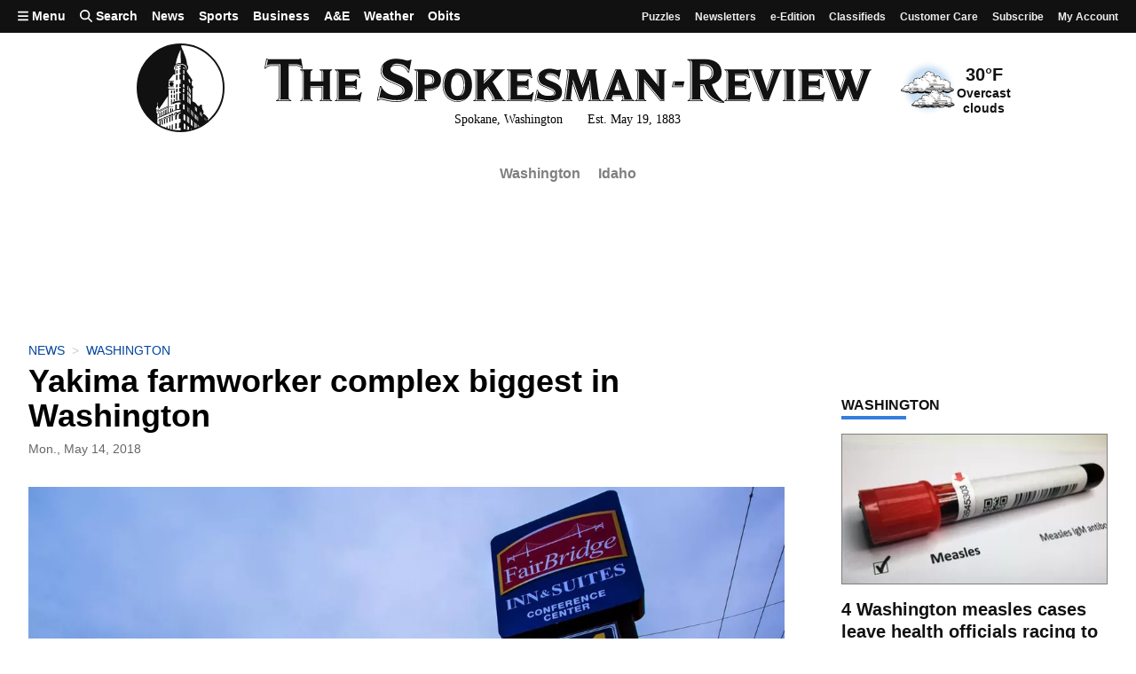

--- FILE ---
content_type: text/html; charset=utf-8
request_url: https://www.spokesman.com/stories/2018/may/14/yakima-farmworker-complex-biggest-in-washington/
body_size: 39768
content:
<!DOCTYPE html>
<html lang="en" class="no-js">
    <head>
        <meta charset="utf-8">
        <meta name="viewport" content="width=device-width, initial-scale=1.0, minimum-scale=1.0, maximum-scale=5.0, user-scalable=yes">
        <meta http-equiv="x-ua-compatible" content="ie=edge">
        <title>Yakima farmworker complex biggest in Washington</title>

        
            <meta name="description" content="Yakima’s North First Street will become home to the state’s largest single farmworker rental complex when Valicoff Fruit begins housing guest workers in a former 800-bed hotel next month.">
        
        
        <meta property="fb:app_id" content="316254480466">
        
        
<link rel="apple-touch-icon" sizes="180x180" href="https://static.spokesman.com/sites/spokesman/img/favicons/apple-touch-icon.7b46cccfb1e7.png">
<link rel="apple-touch-icon-precomposed" sizes="180x180" href="https://static.spokesman.com/sites/spokesman/img/favicons/apple-touch-icon-precomposed.fe8cdef893b0.png">
<link rel="icon" type="image/png" href="https://static.spokesman.com/sites/spokesman/img/favicons/favicon-16x16.281a29631b2c.png" sizes="16x16">
<link rel="icon" type="image/png" href="https://static.spokesman.com/sites/spokesman/img/favicons/favicon-32x32.77a3c7beaca2.png" sizes="32x32">
<link rel="shortcut icon" href="https://static.spokesman.com/sites/spokesman/img/favicons/favicon.09caecb42e62.ico">
<link rel="manifest" href="https://static.spokesman.com/sites/spokesman/site.33c1d63b57a9.webmanifest">
<link rel="mask-icon" href="https://static.spokesman.com/sites/spokesman/img/favicons/safari-pinned-tab.63fc595b8e40.svg" color="#000000">

<meta name="msapplication-TileColor" content="#ffffff">
<meta name="msapplication-TileImage" content="https://static.spokesman.com/sites/spokesman/img/favicons/mstile-144x144.png">
<meta name="msapplication-config" content="browserconfig.xml">
<meta name="theme-color" content="#ffffff">

        
        
    
        <meta property="og:type" content="article">
    
        <meta property="og:site_name" content="Spokesman.com">
    
        <meta property="og:url" content="https://www.spokesman.com/stories/2018/may/14/yakima-farmworker-complex-biggest-in-washington/">
    
        <meta property="twitter:url" content="https://www.spokesman.com/stories/2018/may/14/yakima-farmworker-complex-biggest-in-washington/">
    
        <meta property="og:title" content="Yakima farmworker complex biggest in Washington">
    
        <meta property="twitter:title" content="Yakima farmworker complex biggest in Washington">
    
        <meta property="og:description" content="Yakima’s North First Street will become home to the state’s largest single farmworker rental complex when Valicoff Fruit begins housing guest workers in a former 800-bed hotel next month.">
    
        <meta property="twitter:description" content="Yakima’s North First Street will become home to the state’s largest single farmworker rental complex when Valicoff Fruit begins housing guest workers in a former 800-bed hotel next month.">
    
        <meta property="twitter:site" content="SpokesmanReview">
    
        <meta property="og:updated_time" content="2018-05-14T10:53:06.673548">
    
        <meta property="twitter:card" content="summary_large_image">
    
        <meta property="twitter:image" content="https://thumb.spokesman.com/dVJo-_EgJ0bgJ_iIxvfwEtJfWvk=/1200x630/smart/media.spokesman.com/photos/2018/05/14/fairbrdige_1wecaYo.jpg">
    
        <meta property="og:image" content="https://thumb.spokesman.com/dVJo-_EgJ0bgJ_iIxvfwEtJfWvk=/1200x630/smart/media.spokesman.com/photos/2018/05/14/fairbrdige_1wecaYo.jpg">
    
        <meta property="og:image:secure_url" content="https://thumb.spokesman.com/dVJo-_EgJ0bgJ_iIxvfwEtJfWvk=/1200x630/smart/media.spokesman.com/photos/2018/05/14/fairbrdige_1wecaYo.jpg">
    
    <meta property="og:image" content="https://thumb.spokesman.com/l2sMHX5ZvY-IivJJOF8GNS33NSY=/600x0/media.spokesman.com/graphics/2020/08/sr_placeholder.png" name="image">
    <link rel="canonical" href="https://www.spokesman.com/stories/2018/may/14/yakima-farmworker-complex-biggest-in-washington/">
    
    
        <meta property="mrf:sections" content="News">
    
        <meta property="mrf:tags" content="sub-section:Pacific NW">
    
        <meta property="mrf:tags" content="sub-sub-section:Washington">
    
        <meta property="mrf:tags" content="story-id:870458">
    


        
    
        
            <meta name="robots" content="index, follow, max-image-preview:large">
            <meta name="googlebot" content="index, follow">
        
    


        
            
            <link rel="preconnect" href="https://static.spokesman.com/"> 
            <link rel="preconnect" href="https://media.spokesman.com/"> 
            <link rel="preconnect" href="https://cdn.wgchrrammzv.com/"> 
            <link rel="preconnect" href="https://www.googletagservices.com"> 
            <link rel="preconnect" href="https://www.googletagmanager.com"> 
            <link rel="preconnect" href="https://pagead2.googlesyndication.com"> 
            <link rel="preconnect" href="https://securepubads.g.doubleclick.net"> 
            <link rel="preconnect" href="https://adservice.google.com"> 
            <link rel="preconnect" href="https://tpc.googlesyndication.com"> 
            <link rel="preconnect" href="https://cdn-gateflipp.flippback.com"> 

            
            <link rel="preload" href="https://thumb.spokesman.com/uO6q6eDqVn9RLDznlEJuDvMVKgE=/600x0/media.spokesman.com/graphics/2018/07/sr-loader.png" as="image">
        

        
            <link href="https://static.spokesman.com/sites/spokesman/css/style.min.152a3b3a47a0.css" rel="stylesheet" type="text/css" media="all" />
        
        
        

        <script>
            dataLayer = [];
            
    

dataLayer.push({

    









    "pubdate": "2018-05-14",


    "primary_category": "washington",




    "pageType": "story",
    "publicationName": "The Spokesman-Review",
    "platform": "The Spokesman-Review",


    "hierarchy": "News|Pacific NW|Washington",
    "section": "News",






    "absolute_url": "/stories/2018/may/14/yakima-farmworker-complex-biggest-in-washington/",
    "articleId": 870458,
    "articlePublishTime": "2018-05-14T10:53:04.840180-08:00",
    
        "articleSource": "Yakima Herald-Republic",
    
        
    
    
        "author": "Phil Ferolito",
    
    
        "categories": "News,Washington",
    
        
        
    

    
        "paywall_status": "metered",
    

    
        "primary_photo": 456511,
    

    
        "tags": "complex,farmworkers,washington,yakima",
    
        
        

    
        "wordCount": 690,
    

    



    



});







            window.PAYMETER_ENV = "prod";
            window.PAYMETER_DEBUG = false;
        </script>

        
    <script defer src="https://static.spokesman.com/sites/spokesman/jquery/jquery.min.12b69d0ae6c6.js"></script>


        
            <script defer src="https://static.spokesman.com/sites/spokesman/js/critical.min.01e92d87dfe7.js"></script>
            <script>
                window.onbeforeunload = function() {}; //
                if (navigator.geolocation) { navigator.geolocation.getCurrentPosition = 0; } //
                // <!-- Google Tag Manager -->
                (function(w,d,s,l,i){w[l]=w[l]||[];w[l].push({'gtm.start':
                new Date().getTime(),event:'gtm.js'});var f=d.getElementsByTagName(s)[0],
                j=d.createElement(s),dl=l!='dataLayer'?'&l='+l:'';j.async=true;j.src=
                'https://www.googletagmanager.com/gtm.js?id='+i+dl;f.parentNode.insertBefore(j,f);
                })(window,document,'script','dataLayer','GTM-5P9SH6');
                // <!-- End Google Tag Manager -->
            </script>
        

        
            <script type="text/javascript">
                !function(){"use strict";function e(e){var t=!(arguments.length>1&&void 0!==arguments[1])||arguments[1],c=document.createElement("script");c.src=e,t?c.type="module":(c.async=!0,c.type="text/javascript",c.setAttribute("nomodule",""));var n=document.getElementsByTagName("script")[0];n.parentNode.insertBefore(c,n)}!function(t,c){!function(t,c,n){var a,o,r;n.accountId=c,null!==(a=t.marfeel)&&void 0!==a||(t.marfeel={}),null!==(o=(r=t.marfeel).cmd)&&void 0!==o||(r.cmd=[]),t.marfeel.config=n;var i="https://sdk.mrf.io/statics";e("".concat(i,"/marfeel-sdk.js?id=").concat(c),!0),e("".concat(i,"/marfeel-sdk.es5.js?id=").concat(c),!1)}(t,c,arguments.length>2&&void 0!==arguments[2]?arguments[2]:{})}(window,6814 /* AccountId */,{} /* Config */)}();
            </script>
        

        
            
            <script async src="https://cdn-gateflipp.flippback.com/tag/js/flipptag.js?site_id=1194406"></script>
            <script>
            window.flippxp = window.flippxp || {run: []};
            if (document.documentElement.clientWidth < 500) {
              window.flippxp.run.push(function() {
                 window.flippxp.registerSlot("#flipp-ux-slot-8hnd63g", "Spokesman-Review", 1194406, [ 263819 ]);
              });
            } else {
              window.flippxp.run.push(function() {
                 window.flippxp.registerSlot("#flipp-ux-slot-d83nd7d", "Spokesman-Review", 1194406, [ 263820 ]);
              });
            }
        </script>
        

        
        <!-- Facebook Pixel Code -->
        <script>
            !function(f,b,e,v,n,t,s)
            {if(f.fbq)return;n=f.fbq=function(){n.callMethod?
            n.callMethod.apply(n,arguments):n.queue.push(arguments)};
            if(!f._fbq)f._fbq=n;n.push=n;n.loaded=!0;n.version='2.0';
            n.queue=[];t=b.createElement(e);t.async=!0;
            t.src=v;s=b.getElementsByTagName(e)[0];
            s.parentNode.insertBefore(t,s)}(window, document,'script',
            'https://connect.facebook.net/en_US/fbevents.js');
            fbq('init', '1401480206566122');
            fbq('track', 'PageView');
        </script>
        <!-- End Facebook Pixel Code -->
        

        
        

        
        
            

<script>

    var tags = ['washington', 'complex', 'farmworkers', 'yakima'];
	
    var config_file = 'https://static.spokesman.com/sites/spokesman/marketing/ads/data/washington.d98904866886.json';
	

</script>
<script defer src="https://securepubads.g.doubleclick.net/tag/js/gpt.js"></script>
<script defer src="https://prod.adspsp.com/adb.4364783.min.js"></script><!-- AdBridg Tag -->
<script>
// AdBridg AIT object
window.AdBridg = window.AdBridg || { cmd: [] }; // Initialize AdBridg object
window.googletag = window.googletag || { cmd: [] }; // Initialize googletag
window.AdBridg.cmd.push({
	action: "spa_pv_initialize", // This initializes the ad lifecycle
	config: {
		targeting: {
			tags: tags || [], // All available tags (window.tags) for the page requested
			section: dataLayer[0].section || '',
			category: dataLayer[0].primary_category || '',
		}
	}
});
</script>
<script defer src="https://static.spokesman.com/sites/spokesman/marketing/ads/data/base_ads.3d7203f56dfe.js"></script>


        
    </head>
    
    <body class="bg-white dm-bg-black dm-white-80">

        <a href="#main" class="skip-link">Skip to main content</a>


        <!-- Google Tag Manager (noscript) -->
        <noscript><iframe src="https://www.googletagmanager.com/ns.html?id=GTM-5P9SH6"
        height="0" width="0" style="display:none;visibility:hidden"></iframe></noscript>
        <!-- End Google Tag Manager (noscript) -->

        <svg width="0" height="0" class="dn visually-hidden">
    <symbol id="arrow-right" xmlns="http://www.w3.org/2000/svg" viewBox="0 0 16 16" fill="none" stroke="currentcolor" stroke-width="3" style="display:inline-block;vertical-align:middle;overflow:visible;">
        <title>Arrow-right</title>
        <path d="M0 8 L14.5 8"></path>
        <path d="M7.560660171779821 1.0606601717798212 L14.5 8 L7.560660171779821 14.939339828220179"></path>
    </symbol>
    <symbol id="camera" xmlns="http://www.w3.org/2000/svg" fill="currentColor" data-id="geomicon-camera" viewBox="0 0 32 32">
        <title>Camera</title>
        <path d="M0 6 L8 6 L10 2 L22 2 L24 6 L32 6 L32 28 L0 28 z M9 17 A7 7 0 0 0 23 17 A7 7 0 0 0 9 17"></path>
    </symbol>
    <symbol id="video" viewBox="0 0 200 200">
        <!-- <circle cx="100" cy="100" r="90" fill="none" stroke-width="15" stroke="currentcolor"></circle> -->
        <polygon points="70, 55 70, 145 145, 100" fill="currentcolor"></polygon>
    </symbol>
</svg>


        
            
            
                
<header class="flex flex-wrap relative">
  <div class="tc w-100 mw9 center ph3 h4-l mb2 order-2 flex flex-column flex-row-l items-center justify-center">
    <a href="/" class="link dn dib-l w-30 w-20-m w-10-l near-black dm-white-90 dm-hover-dark-blue nt3 nb3 mt0-m mb0-m order-0-l">
        <svg
	xmlns="http://www.w3.org/2000/svg"
	width="99.4"
	
	fill="currentColor"
	viewBox="0 0 100 100">
	<title>The Spokesman-Review Newspaper</title>
	<circle cx="50" cy="50" r="49" fill="none" />
	<path
		d="M 50 1 A 49 49 0 0 0 1 50 A 49 49 0 0 0 23.458984 91.132812 L 23.441406 84.910156 L 23.339844 84.910156 C 23.23924 84.809552 23.339844 84.808594 23.339844 84.808594 L 39.335938 77.666016 C 40.040163 77.464809 44.869286 74.648402 49.597656 74.849609 L 49.898438 74.849609 L 49.898438 76.558594 A 4.1307846 4.1307846 0 0 0 47.183594 77.564453 A 2.1891348 2.1891348 0 0 0 46.580078 78.572266 A 1.6971831 1.6971831 0 0 0 46.177734 77.867188 A 1.7877263 1.7877263 0 0 0 44.466797 77.564453 A 2.9959758 2.9959758 0 0 0 42.455078 80.683594 L 42.455078 80.884766 L 43.259766 80.583984 C 43.259766 80.282173 43.460726 78.97365 44.667969 78.873047 A 1.1700201 1.1700201 0 0 1 45.976562 79.779297 L 46.076172 80.181641 C 46.478586 80.081037 47.384766 79.980469 47.384766 79.980469 L 47.384766 79.878906 A 1.9758551 1.9758551 0 0 1 48.892578 78.169922 A 4.5110663 4.5110663 0 0 1 50 78.068359 L 50 78.873047 L 49.798828 78.873047 A 3.2193158 3.2193158 0 0 0 49.09375 78.974609 A 1.7102615 1.7102615 0 0 0 48.087891 80.382812 L 47.988281 84.910156 A 0.10060362 0.10060362 0 0 0 48.087891 85.009766 A 11.996982 11.996982 0 0 1 49.597656 84.910156 L 50.101562 84.910156 L 50.101562 89.335938 L 49.798828 89.335938 A 2.5452716 2.5452716 0 0 0 48.189453 89.537109 L 48.189453 89.638672 C 48.189453 89.638672 48.087891 95.071271 48.087891 95.171875 C 48.087891 95.373082 48.189453 95.373047 48.189453 95.373047 A 11.414487 11.414487 0 0 1 49.597656 95.271484 L 50.101562 95.271484 L 50.101562 98.996094 A 49 49 0 0 0 57.646484 98.369141 L 57.244141 98.087891 L 57.244141 92.755859 L 58.25 93.460938 L 58.25 98.296875 A 49 49 0 0 0 58.652344 98.214844 L 58.652344 93.662109 L 59.658203 94.365234 L 59.658203 97.988281 A 49 49 0 0 0 61.570312 97.560547 L 61.570312 95.673828 L 62.576172 96.277344 L 62.576172 97.333984 A 49 49 0 0 0 62.978516 97.244141 L 62.978516 96.580078 L 63.705078 97.015625 A 49 49 0 0 0 67.203125 95.853516 L 67.203125 90.341797 C 67.203125 90.341797 67.20309 90.041016 67.404297 90.041016 A 0.55331991 0.55331991 0 0 1 67.908203 90.341797 A 3.9567404 3.9567404 0 0 1 68.109375 90.945312 L 68.109375 95.511719 A 49 49 0 0 0 69.416016 94.927734 L 69.416016 92.052734 C 69.416016 92.052734 69.415981 91.75 69.617188 91.75 A 0.55331991 0.55331991 0 0 1 70.121094 92.052734 A 3.9567404 3.9567404 0 0 1 70.322266 92.65625 L 70.322266 94.521484 A 49 49 0 0 0 70.724609 94.341797 L 70.724609 93.158203 C 70.724609 93.158203 70.724574 92.857422 70.925781 92.857422 A 0.55331991 0.55331991 0 0 1 71.427734 93.158203 A 3.9567404 3.9567404 0 0 1 71.628906 93.761719 L 71.628906 93.9375 A 49 49 0 0 0 80.683594 88.185547 L 80.683594 85.513672 A 0.35110663 0.35110663 0 0 0 80.884766 85.412109 L 81.287109 85.210938 L 81.388672 84.808594 A 1.165996 1.165996 0 0 0 80.986328 83.802734 L 80.28125 83.097656 C 79.878835 82.695241 79.57816 82.293005 79.376953 82.091797 C 79.175746 81.789987 78.371094 80.884766 78.371094 80.884766 L 78.269531 80.785156 L 75.654297 79.074219 L 75.654297 78.572266 L 75.753906 78.470703 C 75.854509 78.3701 75.956037 78.168962 76.056641 78.068359 L 76.458984 77.564453 L 75.955078 76.960938 A 1.4205231 1.4205231 0 0 0 76.056641 76.056641 A 1.279678 1.279678 0 0 0 75.351562 75.150391 A 0.36921529 0.36921529 0 0 0 75.050781 75.050781 C 74.849573 74.145348 74.54691 72.837073 74.345703 71.931641 C 74.345703 71.730434 74.246094 71.528373 74.246094 71.226562 L 74.246094 71.025391 C 74.246094 70.924788 74.345703 70.924823 74.345703 70.824219 A 1.1901408 1.1901408 0 0 0 74.447266 69.818359 A 1.5583501 1.5583501 0 0 0 73.642578 69.013672 C 73.541974 69.013672 73.340838 68.914062 73.240234 68.914062 A 1.1619718 1.1619718 0 0 0 72.03125 70.121094 L 72.03125 70.421875 L 69.818359 70.523438 L 66.800781 67.001953 A 0.5392354 0.5392354 0 0 0 66.398438 66.701172 C 66.297835 66.600568 66.29787 66.599609 66.197266 66.599609 L 63.380859 65.089844 C 63.280255 59.757852 63.279297 52.415305 63.279297 50.90625 A 1.0181086 1.0181086 0 0 0 63.681641 50.201172 L 63.783203 50.201172 A 0.86820924 0.86820924 0 0 0 64.386719 49.09375 L 64.386719 48.994141 L 62.576172 46.580078 L 62.576172 42.957031 C 62.676775 42.856428 62.777344 42.856463 62.777344 42.755859 L 63.179688 42.554688 L 63.279297 42.152344 A 0.90543258 0.90543258 0 0 0 63.380859 41.650391 L 63.380859 41.548828 L 63.279297 41.347656 C 63.07809 41.045846 62.776455 40.342897 62.273438 39.638672 C 60.66378 37.123581 57.846804 32.998224 57.142578 31.992188 L 57.142578 30.482422 A 4.4024144 4.4024144 0 0 0 58.652344 26.759766 A 4.9295774 4.9295774 0 0 0 57.34375 23.84375 A 29.17505 29.17505 0 0 0 55.533203 15.492188 C 54.627771 12.876493 53.621199 10.361575 53.017578 8.953125 A 1.0150905 1.0150905 0 0 0 52.917969 8.0488281 A 0.90543258 0.90543258 0 0 0 52.314453 7.4453125 C 52.113246 7.042898 51.810582 6.4385296 51.609375 6.1367188 C 51.609375 6.036115 51.710938 5.9365411 51.710938 5.8359375 A 1.4537223 1.4537223 0 0 0 51.509766 5.1308594 L 51.408203 5.0292969 C 51.307599 4.9286933 51.106463 4.8291192 51.005859 4.7285156 L 50.605469 1.0292969 A 49 49 0 0 0 50 1 z M 50 7.0429688 L 50.201172 21.931641 C 45.472802 21.831037 44.466797 23.84375 44.466797 23.84375 C 45.271626 15.694857 50 7.0429688 50 7.0429688 z M 49.496094 22.837891 C 52.212392 22.837891 55.936365 23.842296 56.841797 26.558594 A 4.3259557 4.3259557 0 0 1 56.439453 29.578125 L 55.835938 29.578125 A 4.7062373 4.7062373 0 0 0 56.136719 27.162109 C 55.935512 25.854262 54.02411 23.843785 50.201172 23.642578 A 7.1569415 7.1569415 0 0 0 44.064453 25.855469 A 3.1931589 3.1931589 0 0 0 43.662109 29.476562 L 43.359375 29.878906 C 43.359375 29.878906 41.650214 28.973081 42.65625 26.558594 A 4.8440643 4.8440643 0 0 1 44.164062 24.546875 A 8.6519113 8.6519113 0 0 1 49.496094 22.837891 z M 50.101562 24.546875 L 50.201172 26.257812 C 50.100569 26.257813 49.99904 26.15625 49.898438 26.15625 A 1.3531187 1.3531187 0 0 0 49.09375 26.357422 A 1.2665996 1.2665996 0 0 0 48.691406 27.0625 L 48.691406 27.666016 A 5.8812876 5.8812876 0 0 1 49.697266 27.564453 L 50.101562 27.564453 L 50.101562 29.275391 L 49.697266 29.275391 A 0.75352111 0.75352111 0 0 0 49.195312 29.376953 L 48.994141 29.376953 L 48.994141 33.199219 L 50 33.199219 L 50 34.708984 L 49.798828 34.708984 A 10.478873 10.478873 0 0 0 48.691406 34.808594 L 48.691406 40.542969 L 49.898438 40.542969 L 49.898438 45.472656 L 49.496094 45.472656 A 2.057344 2.057344 0 0 0 48.691406 45.574219 L 48.591797 48.892578 L 49.898438 48.892578 L 49.898438 50.402344 A 4.3571428 4.3571428 0 0 1 49.396484 50.302734 A 5.5603621 5.5603621 0 0 0 48.490234 50.402344 L 48.390625 54.527344 L 49.898438 54.527344 L 49.898438 56.136719 A 3.2414486 3.2414486 0 0 0 48.490234 56.136719 L 48.490234 63.582031 A 5.9164989 5.9164989 0 0 1 49.898438 63.582031 L 49.898438 64.386719 A 19.076458 19.076458 0 0 0 42.455078 65.492188 A 3.7887323 3.7887323 0 0 0 40.945312 66.398438 A 1.1871227 1.1871227 0 0 0 40.644531 67.605469 C 40.745135 67.806676 41.147373 68.410191 41.650391 68.208984 A 17.99497 17.99497 0 0 1 47.183594 66.498047 C 48.18963 66.397444 49.294815 66.398438 49.898438 66.398438 L 49.898438 68.410156 A 3.83501 3.83501 0 0 0 48.390625 68.511719 L 48.390625 73.84375 A 15.715291 15.715291 0 0 0 45.673828 74.246094 L 45.673828 68.611328 A 5.5241448 5.5241448 0 0 0 43.863281 69.115234 L 43.863281 74.949219 A 0.10060362 0.10060362 0 0 0 43.761719 75.050781 L 41.449219 76.056641 L 41.449219 73.441406 L 40.341797 73.441406 L 40.341797 76.458984 L 39.335938 76.861328 L 39.335938 73.339844 L 38.228516 73.339844 L 38.228516 77.263672 L 36.318359 78.068359 L 36.318359 51.810547 L 43.359375 51.810547 A 0.39436619 0.39436619 0 0 0 43.761719 51.408203 C 43.761719 51.106393 43.662144 51.005859 43.460938 51.005859 L 36.417969 51.005859 C 36.417969 51.005859 35.916016 50.905327 35.916016 50.603516 C 35.916016 50.100498 36.318394 50 36.117188 50 C 35.815377 50 35.613281 49.797869 35.613281 49.697266 C 35.613281 49.194248 36.417969 49.294922 36.417969 49.294922 L 42.152344 49.294922 C 42.152344 49.294922 42.353516 49.294992 42.353516 48.892578 C 42.353516 48.791974 42.252947 48.591797 42.152344 48.591797 L 36.417969 48.591797 L 36.417969 42.857422 L 42.253906 42.857422 A 0.52313882 0.52313882 0 0 0 42.455078 42.455078 A 0.59154929 0.59154929 0 0 0 42.253906 41.951172 L 36.318359 41.951172 L 42.052734 34.910156 L 43.962891 34.910156 L 43.962891 27.162109 C 43.962891 27.162109 45.272588 24.546875 50.101562 24.546875 z M 46.076172 26.960938 A 1.0261569 1.0261569 0 0 0 45.271484 27.464844 L 45.070312 27.867188 L 45.171875 28.572266 L 46.580078 28.068359 L 46.580078 27.363281 C 46.580078 27.06147 46.377983 26.960937 46.076172 26.960938 z M 53.371094 26.960938 C 53.572301 26.960938 53.82223 27.061506 54.023438 27.162109 A 1.2142857 1.2142857 0 0 1 54.527344 27.96875 L 54.527344 28.873047 A 4.5271629 4.5271629 0 0 0 53.119141 28.169922 A 0.31187122 0.31187122 0 0 1 53.017578 27.96875 L 53.017578 27.363281 C 53.017578 27.06147 53.169887 26.960937 53.371094 26.960938 z M 53.017578 29.878906 A 4.4436619 4.4436619 0 0 1 53.822266 30.181641 A 1.112676 1.112676 0 0 1 54.326172 30.583984 L 54.326172 34.607422 A 9.9426558 9.9426558 0 0 0 53.017578 34.003906 L 53.017578 29.878906 z M 46.580078 29.980469 A 5.9668007 5.9668007 0 0 0 45.171875 30.482422 L 45.171875 34.105469 C 45.171875 34.105469 46.177664 33.702166 46.580078 33.601562 L 46.580078 29.980469 z M 46.580078 35.210938 A 3.8722333 3.8722333 0 0 0 44.970703 35.814453 L 44.970703 41.548828 L 46.580078 40.945312 L 46.580078 35.210938 z M 52.917969 35.210938 A 2.889336 2.889336 0 0 1 54.326172 36.015625 L 54.326172 41.548828 L 52.716797 41.046875 L 52.816406 38.128906 L 52.917969 35.210938 z M 59.476562 39.957031 C 59.635721 39.9812 59.834189 40.141548 60.060547 40.443359 A 7.1509053 7.1509053 0 0 1 61.066406 43.761719 C 61.066406 44.767755 60.664169 44.969851 60.060547 44.265625 A 7.1509053 7.1509053 0 0 1 59.054688 40.945312 C 59.054688 40.253663 59.211299 39.91675 59.476562 39.957031 z M 39.585938 43.251953 A 2.5241448 2.5241448 0 1 0 42.152344 45.775391 A 2.4205231 2.4205231 0 0 0 39.839844 43.259766 A 2.5241448 2.5241448 0 0 0 39.585938 43.251953 z M 46.378906 45.875 A 6.2313882 6.2313882 0 0 0 44.970703 46.478516 L 44.970703 49.697266 A 4.8148893 4.8148893 0 0 1 46.378906 49.294922 L 46.378906 45.875 z M 52.816406 45.875 C 54.023649 46.076208 54.326172 46.580078 54.326172 46.580078 C 54.326172 46.580078 54.325213 49.698225 54.224609 49.798828 A 0.10060362 0.10060362 0 0 1 54.125 49.898438 A 6.2313882 6.2313882 0 0 0 52.716797 49.294922 L 52.716797 47.585938 L 52.816406 45.875 z M 58.287109 47.625 C 58.362562 47.61714 58.450178 47.635245 58.550781 47.685547 C 58.953195 47.886755 58.853516 48.691406 58.853516 48.691406 L 58.853516 53.419922 L 57.947266 52.314453 L 57.947266 48.289062 C 57.947266 47.911799 58.060751 47.648579 58.287109 47.625 z M 59.853516 49.732422 C 59.914821 49.729278 59.985094 49.748526 60.060547 49.798828 C 60.362358 50.000036 60.361328 51.005859 60.361328 51.005859 L 60.361328 55.230469 L 59.556641 54.125 L 59.556641 50.101562 C 59.556641 49.950657 59.6696 49.741854 59.853516 49.732422 z M 46.378906 50.804688 A 3.5905432 3.5905432 0 0 0 45.070312 51.308594 L 44.970703 55.029297 C 45.272514 54.928693 46.378906 54.626953 46.378906 54.626953 L 46.378906 50.804688 z M 52.816406 50.804688 A 3.556338 3.556338 0 0 1 54.224609 51.408203 L 54.125 55.332031 A 12.760563 12.760563 0 0 0 52.615234 54.929688 L 52.816406 50.804688 z M 61.0625 51.525391 C 61.123805 51.53325 61.192125 51.559073 61.267578 51.609375 C 61.468785 51.709978 61.570312 52.212891 61.570312 52.212891 L 61.570312 56.640625 L 60.763672 55.734375 L 60.763672 51.710938 C 60.763672 51.635485 60.878584 51.501812 61.0625 51.525391 z M 39.675781 52.912109 A 0.62776659 0.62776659 0 0 0 39.035156 53.521484 L 39.035156 56.238281 L 40.341797 56.238281 L 40.341797 53.621094 C 40.341797 53.419887 40.442506 52.917969 39.738281 52.917969 A 0.62776659 0.62776659 0 0 0 39.675781 52.912109 z M 42.794922 52.912109 A 0.62776659 0.62776659 0 0 0 42.152344 53.521484 L 42.152344 56.238281 L 43.460938 56.238281 L 43.460938 53.621094 C 43.460938 53.419887 43.561647 52.917969 42.857422 52.917969 A 0.62776659 0.62776659 0 0 0 42.794922 52.912109 z M 57.847656 53.621094 L 58.853516 54.626953 L 58.853516 59.054688 L 57.847656 57.847656 L 57.847656 53.621094 z M 59.457031 55.332031 L 60.261719 56.238281 L 60.361328 60.664062 L 59.457031 59.556641 L 59.457031 55.332031 z M 46.277344 56.337891 A 3.780684 3.780684 0 0 0 45.070312 56.740234 L 44.970703 64.083984 A 4.9356136 4.9356136 0 0 1 46.277344 63.783203 L 46.277344 56.337891 z M 52.816406 56.539062 A 3.7102615 3.7102615 0 0 1 54.125 57.142578 L 54.125 64.185547 C 53.823189 64.084943 52.816406 63.882812 52.816406 63.882812 L 52.816406 56.539062 z M 60.763672 56.841797 L 61.570312 57.746094 L 61.570312 62.173828 L 60.664062 61.066406 L 60.763672 56.841797 z M 39.035156 57.646484 L 39.035156 61.46875 L 40.341797 61.46875 L 40.341797 57.646484 L 39.035156 57.646484 z M 42.152344 57.646484 L 42.152344 61.46875 L 43.460938 61.46875 L 43.460938 57.646484 L 42.152344 57.646484 z M 35.714844 58.953125 L 35.714844 70.523438 L 25.552734 75.351562 L 25.552734 76.056641 L 36.216797 71.025391 L 36.216797 71.628906 L 25.453125 76.759766 L 25.453125 77.363281 L 35.714844 72.435547 L 35.714844 78.371094 L 34.708984 78.873047 L 34.708984 73.943359 L 33.904297 74.345703 L 33.904297 79.175781 L 32.998047 79.578125 L 32.998047 74.748047 L 32.193359 75.150391 L 32.193359 79.980469 L 31.388672 80.382812 L 31.388672 75.552734 L 30.583984 75.955078 L 30.583984 80.683594 L 28.974609 81.388672 L 28.974609 76.759766 L 28.169922 77.162109 L 28.169922 81.890625 L 27.464844 82.193359 L 27.464844 77.464844 L 26.660156 77.867188 L 26.660156 82.595703 L 25.955078 82.896484 L 25.955078 78.169922 L 25.552734 78.371094 L 25.552734 83.097656 L 23.441406 84.003906 L 23.441406 79.476562 C 23.441406 79.476563 25.351562 79.175887 25.351562 78.572266 L 25.552734 78.371094 L 25.251953 78.470703 L 25.251953 74.044922 L 25.453125 73.742188 L 25.453125 73.943359 L 35.714844 58.953125 z M 57.947266 59.355469 L 58.853516 60.462891 L 58.853516 66.800781 A 4.5764587 4.5764587 0 0 0 57.947266 66.095703 L 57.947266 59.355469 z M 59.457031 61.167969 L 60.261719 62.072266 L 60.361328 68.007812 A 7.3158952 7.3158952 0 0 0 59.457031 67.203125 L 59.457031 61.167969 z M 60.664062 62.375 L 61.46875 63.480469 L 61.46875 69.115234 L 60.664062 68.208984 L 60.664062 62.375 z M 39.035156 62.876953 L 39.035156 68.8125 L 40.242188 68.8125 L 40.242188 62.876953 L 39.035156 62.876953 z M 42.152344 62.876953 L 42.152344 64.990234 L 43.460938 64.486328 L 43.460938 62.876953 L 42.152344 62.876953 z M 23.84375 66.701172 A 0.40241448 0.40241448 0 1 1 23.441406 67.103516 A 0.43259557 0.43259557 0 0 1 23.84375 66.701172 z M 23.84375 67.806641 A 0.5030181 0.5030181 0 1 1 23.339844 68.310547 A 0.5392354 0.5392354 0 0 1 23.84375 67.806641 z M 52.716797 68.712891 A 3.3863178 3.3863178 0 0 1 54.425781 69.214844 L 54.425781 74.546875 A 6.7977866 6.7977866 0 0 0 52.716797 74.044922 L 52.716797 68.712891 z M 23.8125 69.320312 C 23.831363 69.33446 23.84375 69.391824 23.84375 69.517578 A 9.8822936 9.8822936 0 0 0 25.251953 73.441406 A 0.20120724 0.20120724 0 0 1 25.050781 73.642578 C 25.050781 73.642578 25.050816 73.943359 24.849609 73.943359 L 24.849609 78.572266 C 24.849609 78.572266 23.542081 79.276455 23.039062 78.773438 A 0.77867202 0.77867202 0 0 1 22.9375 78.470703 A 0.29577464 0.29577464 0 0 1 22.636719 78.169922 L 22.636719 77.765625 C 22.636719 77.765625 22.435547 77.867223 22.435547 77.666016 L 22.435547 74.144531 A 0.20120724 0.20120724 0 0 1 22.234375 73.943359 C 22.234375 73.943359 21.830078 73.743182 21.830078 73.642578 A 7.2434606 7.2434606 0 0 0 22.9375 71.830078 C 23.138708 71.32706 23.642578 69.617188 23.642578 69.617188 C 23.642578 69.617188 23.755911 69.27787 23.8125 69.320312 z M 66.296875 70.724609 L 67.001953 71.427734 L 67.001953 75.654297 L 66.296875 74.949219 L 66.296875 70.724609 z M 36.417969 70.925781 L 36.417969 71.529297 L 41.449219 71.529297 C 41.348616 71.629901 41.75 71.629936 41.75 71.328125 A 0.43561367 0.43561367 0 0 0 41.548828 70.925781 L 36.417969 70.925781 z M 57.847656 71.328125 L 58.451172 71.830078 L 58.451172 77.162109 L 57.847656 76.660156 L 57.847656 71.328125 z M 67.203125 71.628906 L 67.908203 72.333984 L 67.908203 76.558594 L 67.203125 75.855469 L 67.203125 71.628906 z M 68.109375 72.435547 L 68.8125 73.138672 L 68.8125 77.363281 L 68.109375 76.660156 L 68.109375 72.435547 z M 59.255859 72.636719 L 59.859375 73.138672 L 59.859375 78.470703 L 59.255859 77.96875 L 59.255859 72.636719 z M 23.166016 74.40625 C 23.095279 74.396819 23.039062 74.471422 23.039062 74.546875 L 23.039062 76.660156 C 23.039062 76.660156 23.139631 76.861328 23.240234 76.861328 A 0.35110663 0.35110663 0 0 0 23.441406 76.759766 L 23.441406 74.748047 C 23.340803 74.748047 23.340838 74.54787 23.240234 74.447266 C 23.215084 74.422115 23.189595 74.409394 23.166016 74.40625 z M 24.070312 74.40625 C 23.999576 74.396819 23.943359 74.471422 23.943359 74.546875 L 23.943359 76.660156 C 23.842755 76.660156 23.944319 76.861328 24.044922 76.861328 A 0.35110663 0.35110663 0 0 0 24.246094 76.759766 L 24.246094 74.748047 A 0.49698188 0.49698188 0 0 0 24.144531 74.447266 C 24.11938 74.422115 24.093891 74.409394 24.070312 74.40625 z M 61.570312 74.748047 L 62.173828 75.251953 L 62.173828 80.382812 L 61.570312 79.878906 L 61.570312 74.748047 z M 62.777344 75.955078 L 63.380859 76.458984 L 63.380859 81.589844 L 62.777344 81.085938 L 62.777344 75.955078 z M 63.882812 77.162109 L 64.486328 77.666016 L 64.486328 82.695312 L 63.882812 82.193359 L 63.882812 77.162109 z M 72.435547 77.363281 C 72.636755 77.363281 72.837891 77.867151 72.837891 78.068359 L 72.837891 81.1875 L 72.736328 81.1875 L 72.132812 80.482422 L 72.132812 77.765625 C 72.132812 77.765625 72.133737 77.363281 72.435547 77.363281 z M 73.138672 77.363281 C 73.339879 77.363281 73.541016 77.867151 73.541016 78.068359 L 73.541016 81.992188 L 72.9375 81.287109 L 72.9375 77.765625 C 72.836897 77.765625 72.937464 77.262678 73.138672 77.363281 z M 73.943359 78.974609 C 74.144566 78.974609 74.345703 79.476526 74.345703 79.677734 L 74.345703 82.796875 L 73.742188 82.091797 L 73.742188 79.376953 C 73.641585 79.376953 73.742151 78.974609 73.943359 78.974609 z M 40.669922 79.035156 A 0.95472835 0.95472835 0 0 0 40.443359 79.074219 A 2.0412474 2.0412474 0 0 0 38.832031 81.085938 L 38.732422 81.085938 A 1.0734406 1.0734406 0 0 0 37.324219 80.482422 C 36.116976 80.884836 35.814681 82.504987 35.740234 83.134766 C 35.486713 82.855088 35.298628 81.724594 34.105469 82.091797 A 1.6861167 1.6861167 0 0 0 32.796875 83.703125 C 32.796875 83.803729 32.695313 83.703125 32.695312 83.703125 C 32.695312 83.703125 32.695525 82.795845 31.488281 83.097656 C 30.07983 83.50007 30.28125 85.412109 30.28125 85.412109 L 30.28125 85.714844 L 30.583984 85.613281 L 30.583984 85.412109 A 1.4295774 1.4295774 0 0 1 30.785156 84.808594 C 30.885759 84.707991 30.985263 84.305682 31.488281 84.205078 A 1.084507 1.084507 0 0 1 32.394531 84.507812 C 32.394531 84.608417 32.495099 84.707991 32.595703 84.808594 L 33.199219 84.607422 C 33.199219 84.506818 33.298828 84.206072 33.298828 84.105469 A 1.6579477 1.6579477 0 0 1 34.105469 83.097656 A 1.056338 1.056338 0 0 1 35.111328 83.199219 A 2.1991951 2.1991951 0 0 1 35.412109 83.703125 L 35.714844 83.550781 L 35.714844 83.601562 L 36.216797 83.400391 A 4.3571428 4.3571428 0 0 1 36.318359 82.896484 A 1.4336016 1.4336016 0 0 1 37.324219 81.890625 A 0.67907444 0.67907444 0 0 1 38.228516 82.292969 C 38.228516 82.393572 38.329084 82.495099 38.429688 82.595703 L 39.134766 82.292969 L 39.134766 81.791016 A 1.3943662 1.3943662 0 0 1 40.242188 80.683594 C 40.84581 80.58299 41.247052 81.187465 41.347656 81.388672 L 41.951172 81.1875 A 2.9255533 2.9255533 0 0 0 41.650391 79.779297 A 0.95472835 0.95472835 0 0 0 40.669922 79.035156 z M 66.095703 79.175781 L 66.701172 79.677734 L 66.701172 84.607422 L 66.095703 84.105469 L 66.095703 79.175781 z M 44.970703 79.466797 C 44.852415 79.479176 44.719265 79.515248 44.568359 79.578125 C 43.76353 79.980539 43.962891 82.193359 43.962891 82.193359 L 43.962891 86.080078 L 45.775391 85.412109 L 45.875 80.382812 C 45.875 80.382812 45.798718 79.380144 44.970703 79.466797 z M 43.962891 86.080078 L 43.863281 86.117188 L 43.962891 86.117188 L 43.962891 86.080078 z M 53.722656 79.980469 A 1.6659959 1.6659959 0 0 1 54.929688 80.482422 A 3.1599597 3.1599597 0 0 1 55.332031 81.689453 L 55.332031 87.123047 C 55.332031 87.223651 55.130859 87.222656 55.130859 87.222656 C 55.130859 87.222656 54.023473 86.418962 53.822266 86.318359 C 53.721662 86.217755 53.320312 86.116228 53.320312 86.015625 L 53.320312 80.482422 C 53.320313 80.482422 53.420845 79.980469 53.722656 79.980469 z M 67.001953 80.181641 L 67.605469 80.683594 L 67.605469 85.513672 L 67.001953 85.009766 L 67.001953 80.181641 z M 67.908203 81.085938 L 68.511719 81.589844 L 68.511719 86.417969 L 67.908203 85.916016 L 67.908203 81.085938 z M 40.611328 81.177734 C 40.531553 81.19031 40.4424 81.224232 40.341797 81.287109 C 39.738175 81.588919 39.939453 83.199219 39.939453 83.199219 L 39.939453 87.525391 L 41.248047 87.021484 L 41.248047 81.992188 C 41.248047 82.080215 41.169757 81.089706 40.611328 81.177734 z M 57.445312 81.791016 A 0.86921528 0.86921528 0 0 1 58.048828 82.091797 A 1.2394366 1.2394366 0 0 1 58.25 82.796875 L 58.25 89.134766 L 57.244141 88.330078 L 57.244141 82.091797 C 57.244141 82.091797 57.244106 81.791016 57.445312 81.791016 z M 37.689453 82.380859 C 37.612232 82.395989 37.524432 82.431263 37.423828 82.494141 C 36.820206 82.795952 37.021484 84.40625 37.021484 84.40625 L 37.021484 88.630859 L 38.330078 88.128906 L 38.330078 83.199219 C 38.24205 83.199219 38.230001 82.27495 37.689453 82.380859 z M 69.316406 82.394531 L 69.919922 82.896484 L 69.919922 87.625 L 69.316406 87.123047 L 69.316406 82.394531 z M 58.953125 83.097656 A 0.86921528 0.86921528 0 0 1 59.556641 83.400391 A 1.2394366 1.2394366 0 0 1 59.757812 84.105469 L 59.757812 90.242188 L 58.751953 89.537109 L 58.751953 83.400391 C 58.751953 83.400391 58.751918 83.097656 58.953125 83.097656 z M 77.390625 83.460938 C 77.414204 83.464081 77.439693 83.476802 77.464844 83.501953 A 0.49698188 0.49698188 0 0 1 77.564453 83.802734 L 77.564453 85.814453 C 77.564453 85.814453 77.463884 86.01662 77.363281 85.916016 L 77.263672 85.714844 L 77.263672 83.601562 C 77.263672 83.52611 77.319888 83.451506 77.390625 83.460938 z M 34.474609 83.789062 C 34.39503 83.804192 34.305682 83.84142 34.205078 83.904297 C 33.70206 84.206107 33.802734 85.714844 33.802734 85.714844 L 33.802734 89.738281 L 35.009766 89.335938 L 35.009766 84.607422 C 35.097793 84.607422 35.031663 83.683154 34.474609 83.789062 z M 29.107422 84.242188 C 28.979506 84.236489 28.835356 84.256339 28.671875 84.306641 A 1.5543259 1.5543259 0 0 0 27.564453 86.015625 A 1.0925553 1.0925553 0 0 0 26.15625 85.3125 C 24.7478 85.815518 24.949219 87.625 24.949219 87.625 L 24.949219 88.027344 L 25.453125 87.826172 A 1.4949698 1.4949698 0 0 1 25.552734 87.222656 A 1.3531187 1.3531187 0 0 1 26.458984 86.318359 A 0.60362172 0.60362172 0 0 1 27.162109 86.820312 A 0.35110663 0.35110663 0 0 1 27.263672 87.021484 L 27.96875 86.720703 L 27.96875 86.318359 A 1.2213279 1.2213279 0 0 1 28.773438 85.210938 A 1.0503018 1.0503018 0 0 1 29.779297 85.613281 A 0.44064386 0.44064386 0 0 1 29.878906 85.916016 L 30.080078 85.814453 L 30.080078 85.613281 C 30.080078 85.525254 30.002833 84.282076 29.107422 84.242188 z M 78.195312 84.265625 C 78.218891 84.268769 78.244381 84.28149 78.269531 84.306641 A 0.49698188 0.49698188 0 0 1 78.371094 84.607422 L 78.371094 86.619141 C 78.371094 86.619141 78.270525 86.821307 78.169922 86.720703 C 78.069318 86.720703 77.96875 86.519531 77.96875 86.519531 L 78.068359 84.40625 C 78.068359 84.330797 78.124576 84.256193 78.195312 84.265625 z M 31.859375 84.896484 C 31.779796 84.911614 31.690447 84.946888 31.589844 85.009766 C 31.086826 85.311577 31.1875 86.820313 31.1875 86.820312 L 31.1875 90.744141 L 32.394531 90.341797 L 32.394531 85.714844 C 32.482559 85.714844 32.416428 84.790576 31.859375 84.896484 z M 78.900391 84.96875 C 78.92397 84.971894 78.949458 84.984615 78.974609 85.009766 A 0.49698188 0.49698188 0 0 1 79.074219 85.3125 L 79.074219 87.324219 L 79.175781 87.324219 C 79.175781 87.324219 79.075212 87.524432 78.974609 87.423828 C 78.874005 87.423828 78.773438 87.222656 78.773438 87.222656 L 78.773438 85.111328 C 78.773438 85.035875 78.829653 84.959319 78.900391 84.96875 z M 61.771484 85.412109 A 0.86921528 0.86921528 0 0 1 62.375 85.714844 A 0.99396377 0.99396377 0 0 1 62.576172 86.318359 L 62.576172 92.455078 L 61.570312 91.75 L 61.570312 85.714844 C 61.570312 85.714844 61.570276 85.412109 61.771484 85.412109 z M 29.138672 85.902344 C 29.061647 85.917474 28.97365 85.952748 28.873047 86.015625 C 28.370029 86.317436 28.470703 87.826172 28.470703 87.826172 L 28.470703 91.75 L 29.677734 91.347656 L 29.677734 86.720703 C 29.677734 86.720703 29.677844 85.796435 29.138672 85.902344 z M 63.179688 86.619141 A 0.86921528 0.86921528 0 0 1 63.783203 86.921875 A 0.99396377 0.99396377 0 0 1 63.984375 87.525391 L 63.984375 93.560547 L 62.978516 92.857422 L 62.978516 86.921875 C 62.978516 86.921875 62.978481 86.619141 63.179688 86.619141 z M 81.992188 86.720703 L 80.839844 88.046875 A 49 49 0 0 0 82.173828 86.876953 L 81.992188 86.720703 z M 26.728516 87.003906 C 26.64874 87.021394 26.559588 87.06017 26.458984 87.123047 C 25.955966 87.424858 26.056641 88.933594 26.056641 88.933594 L 26.056641 92.65625 L 26.458984 92.554688 L 27.363281 92.253906 L 27.363281 87.927734 C 27.363281 87.751678 27.286944 86.881492 26.728516 87.003906 z M 65.996094 88.933594 A 0.55331991 0.55331991 0 0 1 66.498047 89.236328 A 3.9567404 3.9567404 0 0 1 66.701172 89.839844 L 66.701172 95.603516 L 65.794922 94.970703 L 65.794922 89.236328 C 65.794922 89.236328 65.794886 88.933594 65.996094 88.933594 z M 45.673828 89.638672 L 43.863281 90.242188 L 43.863281 96.478516 L 45.673828 95.976562 L 45.673828 89.638672 z M 53.433594 89.902344 C 53.446169 89.889768 53.471182 89.889151 53.521484 89.939453 L 55.431641 91.146484 L 55.431641 96.78125 C 55.431641 96.78125 55.432635 97.083026 55.332031 96.982422 A 6.698189 6.698189 0 0 0 54.125 96.378906 A 2.8460764 2.8460764 0 0 0 53.521484 96.076172 L 53.419922 95.976562 L 53.419922 89.939453 C 53.419922 89.939453 53.421018 89.914919 53.433594 89.902344 z M 41.146484 91.146484 L 39.939453 91.650391 L 39.939453 97.585938 L 41.146484 97.283203 L 41.146484 91.146484 z M 38.128906 92.253906 L 37.021484 92.65625 L 37.021484 97.195312 A 49 49 0 0 0 38.128906 97.476562 L 38.128906 92.253906 z M 35.009766 93.359375 L 33.904297 93.761719 L 33.904297 96.220703 A 49 49 0 0 0 35.009766 96.625 L 35.009766 93.359375 z M 32.394531 94.265625 L 31.287109 94.667969 L 31.287109 95.267578 A 49 49 0 0 0 32.394531 95.671875 L 32.394531 94.265625 z" />
	<circle cx="50" cy="50" r="49" fill="none" stroke="currentColor" stroke-width="2" />
</svg>

    </a>
    <div class="w-100 w-60-l ph3-l tc order-0 order-1-l">
        <div class="mt3 mt0-l mb0">
            <a class="w-100 dib link near-black hover-dark-blue ph3-m ph3-l dm-white-90" href="/">
                <span class="db dn-m dn-l">
                    <svg class="w-100" xmlns="http://www.w3.org/2000/svg" viewBox="0 0 1000 66.45">
    <title>The Spokesman-Review Newspaper</title>
    <path fill="currentColor" d="M161.38 51.19L158.1 64.7h-.44a8.7 8.7 0 0 0-4.16-.88h-36.15v-1.23c2.59-.54 4.31-2 4.31-4.74V22.34c0-2.45-1.66-3.72-4.31-4.3V16.8h34.33a9.37 9.37 0 0 0 4.23-.81h.44L159 28.91l-1.31.45a11.78 11.78 0 0 0-9.34-4.24h-13.62v9.48h11c3.34 0 5.37-1.22 6.06-3.34h1.32v14.9h-1.32c-.63-2.08-2.38-3.23-5.84-3.23h-11.22V55.5h15.71c5 0 7.66-1.54 9.56-4.67zm-48.12 11.4c-2.64-.59-4.23-1.9-4.23-5.26V23.22c0-3.75 1.64-4.65 4.23-5.17V16.8H91.65V18c2.7.63 4.31 1.68 4.31 4.3v12.3H77.77V23.22c0-3.75 1.53-4.65 4.24-5.17V16.8H60.4V18c2.7.63 4.17 1.68 4.17 4.3v35.32c0 3.14-1.51 4.32-4.17 5v1.23H82v-1.26c-2.65-.59-4.24-1.92-4.24-5.26v-14.4H96v14.69c0 3.14-1.71 4.32-4.31 5v1.23h21.61zM58.71 0h-.22a12.84 12.84 0 0 1-6 1.24H8.91A11.88 11.88 0 0 1 3.29 0H3L0 15.34l1.54.43c3-3.24 5.86-4.53 10-4.53h11.39v45.58c0 3.62-2.4 5-5.19 5.69v1.31H44V62.5c-3-.7-5.26-2.11-5.26-6V11.24H50a12.62 12.62 0 0 1 10.29 4.53l1.53-.43zm601.41 16.8h-19.58V18c2.36.58 4.25 1.39 4.25 4.38v16.75h-.22l-17.08-19a10.53 10.53 0 0 1-2.12-3.29h-17.1v1.32c2.69.66 4.23 1.53 4.23 4.89v34.49c0 2.83-1.35 4.46-4.23 5v1.23h19.56v-1.19c-2.61-.54-4.16-1.92-4.16-5V35.27h.14l25.85 28.55h6.21V22.57c0-2.43 1.49-4.13 4.23-4.53zM553.87 62.58c-2.67-.41-3.86-1.73-4.39-5.26l-4.81-33a33.87 33.87 0 0 1-.44-3.65c0-1.32.7-2.33 2.71-2.62V16.8h-16.07a21.82 21.82 0 0 1-1.25 5.84l-6.42 18.48-6.43-18.48a23.88 23.88 0 0 1-1.45-5.84h-16V18a2.77 2.77 0 0 1 2.56 3c0 .48-.17 2-.22 2.41l-5.33 36.15c-.25 1.68-1.19 2.68-3.5 3v1.23h17.23v-1.2c-2.11-.25-2.63-1.33-2.63-2a25.77 25.77 0 0 1 .22-3.28L510 38.2l9.35 25.62H525l9.49-25.33 2.26 19.2a16.35 16.35 0 0 1 .15 1.76c0 1.74-1.09 2.76-3.51 3.14v1.23h20.52zm-74.48-26.72l-7.66-3.07c-4.84-1.94-6.65-2.78-6.65-4.53 0-1.9 1.89-3.15 7.67-3.15 7 0 12 3.54 13.43 6.43l1.32.15 2.92-14-.94-.37a6.86 6.86 0 0 1-3.95 1 27.15 27.15 0 0 1-5.11-.95 40.66 40.66 0 0 0-9.19-1.1c-10.84 0-18.26 6-18.26 13.94 0 6 4 9.63 9.56 11.82l10.81 4.32c4.37 1.74 6.36 2.88 6.36 5.34s-2.5 4.09-8.47 4.09c-10 0-15.16-3.74-17.45-8.68l-1.53-.24-3.5 15.85 1.17.44a4.44 4.44 0 0 1 3.5-1.39c2.17 0 5 .93 7.16 1.39a55.77 55.77 0 0 0 12.2 1.53c13.29 0 19.42-5.69 19.42-14.39-.03-7.41-5.12-11.36-12.81-14.43zm-35.12 15c-1.9 3.14-4.55 4.67-9.57 4.67H419v-12.6h11.32c3.46 0 5.13 1.14 5.77 3.23h1.39v-14.9h-1.39c-.69 2.12-2.65 3.34-6 3.34H419v-9.48h13.73a11.76 11.76 0 0 1 9.34 4.24l1.32-.45-2.7-12.91h-.44a9.73 9.73 0 0 1-4.31.81h-34.32V18c2.65.58 4.31 1.85 4.31 4.3v35.83c0 2.71-1.72 4.21-4.31 4.75v.94h36.22a8.36 8.36 0 0 1 4.09.88h.51l3.28-13.51zm-45.2 11.76c-1.47-.2-3.76-.78-4.9-2.48l-16.72-25.09L392.56 21c1.89-1.76 3.67-2.92 5.12-2.92V16.8h-23.23V18c1.68.21 2.71.85 2.71 2.18s-1.09 2.55-1.82 3.29l-12.27 12.39V23c0-3.59 1.67-4.43 4.24-5v-1.2h-21.62V18c2.53.56 4.29 1.31 4.29 4.3v35.2c0 3.32-1.6 4.29-4.29 5v1.23h21.61v-1.15a4.93 4.93 0 0 1-4.24-5.26v-8.69l5.11-4.74 8.83 13.8a4.93 4.93 0 0 1 1.09 2.78c0 1.1-1.51 1.8-3.14 2.12v1.23h24.1zM227.53 27.53l-10.37-4c-6.4-2.48-8.39-4.46-8.39-7.07 0-3.31 3.52-5.62 10.29-5.62 10.8 0 15.85 6.48 17.68 10.3l1.82.3 3.95-18.92-1.31-.37a9 9 0 0 1-5.2 1.36c-2.13 0-4.7-1-6.79-1.39A57.23 57.23 0 0 0 217 .8c-14.32 0-24 7-24 18.61 0 7.72 5.84 12.51 13.14 15.42l14.32 5.69c6.77 2.69 8.11 4.64 8.11 7.89 0 3.94-3.79 7.09-11.69 7.09-13.24 0-20-7.47-23.15-14l-1.9-.14-5 22 1.46.51a6 6 0 0 1 4.86-1.87c2.86 0 6.66 1.29 9.49 1.89a75.84 75.84 0 0 0 16.07 1.62c17.55 0 25.78-7.46 25.78-19.58-.01-9.8-6.76-14.46-16.96-18.4zm379.86 35.05c-2.52-.6-4.28-1.31-5.7-4.9L585.63 16.8h-9L559 59a5.1 5.1 0 0 1-4.46 3.59v1.23h19.42v-1.23c-2.28-.42-3.06-1.1-3.06-2.12a8.6 8.6 0 0 1 .44-2.34l.58-1.53h15.62l.52 1.24a6.41 6.41 0 0 1 .5 2.27c0 1.31-1 2.1-2.7 2.48v1.23h21.54zm-32.63-13.87l4.89-14h.22l4.82 14zM318.82 15.92c-13.53 0-24.39 8.33-24.39 25.2 0 15.4 11.78 24 24.39 24 12.87 0 24.61-8.6 24.61-24-.01-16.86-10.81-25.2-24.61-25.2zm0 40.53c-5.33 0-10.74-4.17-10.74-15.33 0-12.43 5.54-16.5 10.74-16.5 5.55 0 10.88 3.93 10.88 16.5-.01 11.82-6.01 15.33-10.89 15.33zM269.38 16.8h-22.13V18c2.2.59 4.23 1.24 4.23 4.3v35c0 3.14-1.36 4.49-4.23 5.26v1.23H269v-1.2c-3-.64-4.38-2.37-4.38-5.55v-9.43h5.26c10.81 0 21-4.31 21-15.53.04-10.49-9.76-15.28-21.5-15.28zm-1.82 22.55h-2.93V25.12h2.78c5.35 0 10.08 2 10.08 7.39-.01 5.56-4.57 6.84-9.93 6.84zM1000 16.8h-19.34V18c1.91.3 3.07 1.12 3.07 2.33a8 8 0 0 1-.53 2.48L975 45.7l-8.1-22.77a9.72 9.72 0 0 1-.74-2.35c0-1.31 1.22-2.19 2.85-2.54V16.8h-22V18c2.55.43 4 1.47 5.17 4.3l3.21 7.52-5.7 15.88-8.11-22.57a11.14 11.14 0 0 1-.73-2.55c0-1.45 1.14-2.19 2.78-2.54V16.8h-22.35V18c2.58.43 4.24 1.27 5.41 4.16l17 41.61h9L960.93 44l8.18 19.85H978l17.7-42.24A5.09 5.09 0 0 1 1000 18zm-78.21 34c-1.9 3.13-4.69 4.66-9.71 4.66h-15.7V42.93h11.24c3.46 0 5.15 1.13 5.78 3.22h1.46v-14.9h-1.46c-.7 2.13-2.57 3.35-5.91 3.35h-11.1v-9.48H910a11.8 11.8 0 0 1 9.35 4.23l1.39-.43L918.07 16h-.51a9.52 9.52 0 0 1-4.24.81h-34.24V18c2.65.57 4.17 1.85 4.17 4.3v35.5c0 2.7-1.57 4.2-4.17 4.74v1.23h36.07a8.83 8.83 0 0 1 4.17.87h.51l3.29-13.44zm-47 11.76c-2.82-.65-4.24-2-4.24-5.34V22.93c0-3.28 1.48-4.32 4.24-4.89V16.8h-21.64V18c2.78.63 4.17 1.76 4.17 4.3v35.46c0 3-1.52 4.1-4.17 4.83v1.23h21.62zM851.7 16.8h-19.5V18c1.91.3 3.06 1.12 3.06 2.33a8 8 0 0 1-.51 2.48l-8.24 22.89-8.18-22.7a9.19 9.19 0 0 1-.66-2.33c0-1.46 1.08-2.27 2.71-2.62V16.8h-22.2V18c2.59.59 4.31 1.47 5.41 4.16l16.93 41.61h9.07l17.66-42.21A5.31 5.31 0 0 1 851.7 18zm-53.31 34c-1.9 3.13-4.64 4.66-9.62 4.66h-15.7V42.93h11.31c3.45 0 5.13 1.13 5.77 3.22h1.38v-14.9h-1.38c-.7 2.13-2.66 3.35-6 3.35h-11.1v-9.48h13.72a11.6 11.6 0 0 1 9.23 4.22l1.4-.43L794.74 16h-.44a9.84 9.84 0 0 1-4.31.81h-34.25V18c2.65.57 4.24 1.85 4.24 4.3v35.5c0 2.7-1.64 4.2-4.24 4.74v1.23h36.15a8.46 8.46 0 0 1 4.1.87h.51l3.3-13.44zm-127.79-18l-2.93 10.3h19.27l3-10.3zm63.4 5.75c9.69-2.63 15.92-9.15 15.92-17.82 0-13.21-10.95-19.5-27.39-19.5h-27.91v1.61c3.31.86 5.55 2.1 5.55 5.57v48c0 3.93-2.09 5.27-5.25 6.05v1.4h26.21v-1.4c-3-.68-5.25-2.15-5.25-6.05V41.55h3.64c6.52 15.9 15.47 24 33.73 24.89l1-1.53c-9.47-5.37-17.62-17.36-20.25-26.36zm-13.29-7h-4.81V11.24h4.59c7.78 0 13.37 2.94 13.37 10.22-.02 7.96-5.41 10.09-13.17 10.09z"/>
</svg>

                </span>
                <span class="dn db-m db-l">
                    <svg xmlns="http://www.w3.org/2000/svg" viewBox="0 0 1000.06 73.26" class="w-100 h3-l"><title>The Spokesman-Review</title><path fill="currentColor" d="M160.46 55.74v-.01zM157 71.32h-.47a8.32 8.32 0 00-4.25-1H116v-1.07c2.66-.59 3.6-2.25 3.6-5.26V24c0-2.71-.89-4.07-3.6-4.71v-1.11h34.42a9.17 9.17 0 004.37-.95h.47L158 32.18l-1.42.47a11.64 11.64 0 00-9.52-4.65h-14v9.62h11.34c3.42 0 5.43-1.36 6.14-3.72H152V51h-1.42c-.65-2.29-2.42-3.59-6-3.59h-11.51v13.1h16.06c5.14 0 7.91-1.72 9.86-5.19l1.47.42zm-.26-40.37l-.47-1.84c-1.65-1.88-3.78-3.42-8.86-3.42h-14.34v1.23h14.17c3.6-.22 7.09 1.3 9.38 4.08h.12zm-5.83 18.04h-.01V49zm-.01-1.58c-1-1.6-2.83-2.36-6.26-2.36h-11.57v1.23h12c2.71 0 4.78.88 5.78 2.71h.05zm5.78 21.42a6.57 6.57 0 00-3.31-.82H121.2V68c.65-.64.88-1.89.88-3.54v-40c0-3.19-1.13-4.3-3-5.2h-.47c1.42 1.17 1.89 2.18 1.89 5v40.2c0 2.6-.53 3.61-1.95 4.73v.11h34.48a6.65 6.65 0 013.31.7h.06l.24-1.12zm-45.16 1.48H90.86v-1.06c2.66-.71 3.6-2 3.6-5.48V47.41H75.8v16c0 3.7.89 5.19 3.6 5.84v1.06H58.74v-1.06c2.72-.71 3.6-2 3.6-5.48V24c0-2.9-.83-4-3.6-4.71v-1.11H79.4v1.07c-2.78.58-3.6 1.56-3.6 5.73v12.64h18.66V24c0-2.9-.83-4-3.6-4.71v-1.11h20.66v1.07c-2.66.58-3.6 1.56-3.6 5.73v38.44c0 3.72.88 5.19 3.6 5.84zm-14.58-46.1c0-2.6-.94-4.07-3-5h-.53c1.53 1 2 2.36 2 5v13.4h1.53zm11.92 45.04c-.47-.35-.9-.77-1.24-1.25H96.05c.71-.82.88-1.72.88-3.72V45.35H75.8v1.23h19.6v17.89c0 2.6-.59 3.54-2 4.71v.06h15.41zm-32.17-.11A4.5 4.5 0 0175.57 68H63.88c.77-.71.94-1.75.94-3.72v-40c0-2.77-1-4.19-3-5h-.47c1.59 1.17 1.95 2.36 1.95 5v40c0 2.61-.59 4-1.95 5v.06h15.34z"/><path fill="currentColor" d="M63.29 16.53l-1.54.47c-3.21-3.77-6.32-5-10.57-5H39.73v50.47c0 4.28 1.54 5.84 4.6 6.61v1.23H19v-1.17c2.86-.72 4.6-2.31 4.6-6.32V12H11.81c-4.25 0-7.21 1.4-10.27 5L0 16.53 3.07 0h.29a11.1 11.1 0 005.73 1.36h44.75A12.4 12.4 0 0060 0h.24l3.07 16.53zM62 15.47l-.53-2c-1.95-2.07-4.55-3.9-9.74-3.9h-12v1.35h11.69c4-.17 7.84 1.54 10.39 4.62l.18-.06zM41.38 69a5.87 5.87 0 01-1.48-1.3H25c1.12-1.06 1.48-2.42 1.48-5V9.57h-14c-4.23 0-6.55.64-8.62 2.12l1.81-9.62A9.65 9.65 0 014 1.54L1.42 15.3l.18.06c2.83-3.14 5.66-4.44 10.4-4.44h12.74v51.84c0 3-.7 4.7-2.72 6.25v.06h19.36zm958.68-49.82c-2.13.42-2.85 1.33-3.84 3.9L978.1 70.25h-9.44l-8.27-22-8.5 22h-9.45L925 23.78c-1.21-3.19-2.12-3.93-4.78-4.6v-1.06h22v1.06c-1.67.42-2.48 1.22-2.48 2.84.13.97.37 1.92.71 2.84l8.32 25.32 5.78-17.59-3.3-8.67c-1.2-3.16-2.18-4.06-4.84-4.73v-1.07h22v1.06a2.84 2.84 0 00-2.47 2.82c.11.9.33 1.8.65 2.66L975 50.17l8.44-25.67c.3-.9.48-1.83.53-2.77 0-1.35-.82-2.2-2.78-2.55v-1.06h18.89v1.06zm-13.64 2.66a2.66 2.66 0 00-2.42-2.66h-.47a2.8 2.8 0 011.36 2.6c-.05.96-.23 1.92-.53 2.84l-8.91 27.16.83 2.18 9.68-29.41a7.7 7.7 0 00.47-2.71zm-29.22 10.5l-3.6-9.44a5.24 5.24 0 00-4.19-3.77H949a8.3 8.3 0 013.19 4.43l3.31 8.91-6.32 19.31.83 2.25 7.14-21.68zm20.72 35.6h-7.5l-8.68-23.32-.88 2.18 8.38 22.39h8.21zm-33.71 0l-16.83-45c-.88-2.36-2.18-3.42-4.25-3.72h-.35a7.06 7.06 0 013 3.85L943 69.19h8.21l.47-1.25zm-20.66-12.27l-3.43 15.59h-.47a8.32 8.32 0 00-4.25-1h-36.31v-1.07c2.66-.59 3.6-2.25 3.6-5.26v-40c0-2.73-.88-4.07-3.6-4.73v-1.08h34.42a9.16 9.16 0 004.37-.95h.47l2.77 14.94-1.42.46c-2.25-3-5.8-4.74-9.56-4.67h-14v9.62h11.34c3.42 0 5.43-1.35 6.14-3.72H915v17.14h-1.42c-.65-2.29-2.42-3.61-6-3.61h-11.42v13.12h16.05c5.14 0 7.91-1.72 9.86-5.2l1.47.42zm-3.71-24.85l-.02.01.01.04zm-.48-1.82c-1.66-1.89-3.78-3.42-8.86-3.42h-14.34v1.23h14.17c4.6 0 6.91 1.41 9.39 4.07l.1-.05zM914 48.94v-1.6c-1-1.59-2.83-2.36-6.26-2.36h-11.58v1.25h12c2.71 0 4.78.88 5.78 2.71zm5.77 19.83c-1-.57-2.15-.86-3.31-.83h-32.17c.65-.66.89-1.89.89-3.54v-40c0-3.19-1.13-4.28-2.95-5.19h-.48c1.42 1.19 1.89 2.18 1.89 5v40.2c0 2.6-.53 3.59-1.95 4.71v.13h34.48a6.48 6.48 0 013.31.71h.06l.24-1.12zm-65.89 1.48v-1.06c2.71-.79 3.6-2 3.6-5.32V24c0-2.82-.77-4.07-3.6-4.78v-1.1h20.66v1.06c-2.83.66-3.6 1.8-3.6 5.44v38.67c0 3.67.72 5.18 3.6 5.9v1.06zm17.97-1.07h-.02v.01zm-.02-.05a3.99 3.99 0 01-1.12-1.19h-11.63c.59-.64.89-1.72.89-3.7V24.61c0-3.48-1.18-4.73-3.07-5.44h-.41c1.42 1.06 1.95 2.07 1.95 5v40.11c0 2.79-.71 3.83-2 4.84v.06h15.39zm-19.42-49.95c-2.18.42-2.88 1.41-3.84 3.9l-18.12 47.17H821l-17.47-46.52c-1.11-3-2.12-3.88-4.78-4.55v-1.06h22v1.06c-1.68.42-2.48 1.28-2.48 2.9.11.89.33 1.76.65 2.6l8.38 25.5 8.44-25.67c.3-.9.49-1.83.53-2.77 0-1.35-.81-2.2-2.77-2.55v-1.07h18.89v1.06zm-13.64 2.66a2.62 2.62 0 00-2.42-2.66h-.53a2.81 2.81 0 011.42 2.6c-.05.97-.23 1.92-.53 2.84l-8.92 27.1.83 2.31 9.62-29.29c.34-.93.51-1.9.53-2.89zm-8.5 46.06l-.01.04h.01zm-7.49.04l-16.71-44.8c-1-2.79-2.43-3.56-4.31-4h-.35c1.23.72 2.22 1.84 3.19 4.43l17 45.58h8.2l.46-1.21zm-20.61-12.27l-3.42 15.59h-.47a8.3 8.3 0 00-4.25-1h-36.32v-1.07c2.66-.59 3.6-2.25 3.6-5.26v-40c0-2.73-.89-4.07-3.6-4.73v-1.08h34.42a9.16 9.16 0 004.37-.95h.5l2.77 14.94-1.42.46c-2.25-3-5.8-4.74-9.56-4.67h-14v9.62h11.34c3.42 0 5.43-1.35 6.14-3.72h1.42v17.14h-1.42c-.65-2.29-2.42-3.61-6-3.61h-11.49v13.12h16.06c5.14 0 7.91-1.72 9.86-5.2zm-3.71-24.85l-.02.01.01.04zM798 29c-1.66-1.89-3.78-3.42-8.86-3.42h-14.36v1.23h14.17c4.6 0 6.91 1.41 9.39 4.07l.1-.05zm-5.39 19.94v-1.6c-1-1.59-2.84-2.36-6.26-2.36h-11.57v1.25h12c2.72 0 4.78.88 5.78 2.71zm5.78 19.83c-1-.57-2.15-.86-3.31-.83h-32.17c.65-.66.88-1.89.88-3.54v-40c0-3.19-1.14-4.28-3-5.19h-.47c1.41 1.19 1.89 2.18 1.89 5v40.2c0 2.6-.53 3.59-1.95 4.71v.13h34.48a6.48 6.48 0 013.31.71h.06l.24-1.12zm-61.69-45.1C736.7 15.6 731 12 723 12h-5.32v22.76h5.55c7.95 0 13.46-2.42 13.46-11.1zm20.99 47.76l-1.06 1.83c-18.72-.95-28-10.1-34.72-27.76h-4.19v16.84c0 4.33 1.54 5.9 4.6 6.67v1.23h-25.41v-1.18c3.25-.88 4.6-2.42 4.6-6.78V8.85c0-3.85-1.51-5.18-4.9-6.14V1.23h28.52c16.27 0 28 7.25 28 22.43 0 9.61-6.11 15.8-16.06 18.71 2.76 9.98 10.84 23.1 20.58 29.06zM739.65 23.6c0-8-5.31-14.11-15.47-14.11h-6.5v1.36h6c9.39 0 14.17 5.55 14.17 12.75 0 5.87-1.8 8.77-7.26 11.16h1c5.61-1.48 8-5.77 8-11.16zM755.53 72c-13.46-3.54-24.09-7.79-31.23-29h-6.61v1.35h5.13c6.91 19.26 17 26.39 32.59 27.87zm-36.19-3v-.06c-.55-.39-1.06-.82-1.53-1.3H703c1.18-1 1.48-2.55 1.48-5.26V8.61c0-3.59-1.42-5.2-3.78-5.84h-.7c1.75 1.23 2.69 2.23 2.69 6.14v53.48c0 3.43-.64 4.94-2.72 6.56V69zm-27.39-31.34l-2.42 9.56h-18.36l2.42-9.56zm-3.02 7.14h-14.28l1.48-6.01h-1.48l-1.83 7.26h15.82zm-26.8-25.6l.01-.01zm-3.59 4.99v46.02h-6.37L625.51 38v25.54c0 3.48.92 5 3.6 5.61v1.06h-18.58v-1.05c2.94-.64 3.6-2.47 3.6-5.61v-39c0-3.72-.84-4.65-3.6-5.37v-1.04h16.81a12 12 0 002.12 3.59l17.69 21.77V24c0-3.3-1.18-4.19-3.6-4.84v-1.02h18.58v1.05c-2.8.47-3.59 2.28-3.59 5zm-8.9 22.31l-.01-.01v.01zm-.01-22.22c0-2.84-1-4.25-3.07-5.08h-.41c1.48 1.3 1.95 2.13 1.95 5.08v20.34l1.53 1.87zm7.91 44.88v-1.24h-4.14L625.51 34.3v2.29l26.95 32.57zm-31.15-.01v-.06a4.9 4.9 0 01-1.12-1.17h-9.62c.77-.83.94-1.78.94-4.25V24.28c0-3-1.06-4.31-3-5.08h-.47c1.36 1.17 1.95 1.89 1.95 5.08v39.39c0 3.13-.44 4.06-2 5.42v.06zm-40.7-16.97L581.15 38l-4.65 14.18zm23.78 18H587.7v-1.03a2.8 2.8 0 002.48-2.71 8.85 8.85 0 00-.59-2.53l-.65-2h-15.57l-.77 2.31c-.26.82-.42 1.67-.47 2.53 0 .82.49 1.89 2.83 2.36v1.06h-18.87v-1.02c2.36-.66 2.94-1.47 3.89-3.94l18-47.08h9.2L604.39 64c1.17 3.09 2.49 4.54 5.07 5.19zm-21.18-18.01l-5.9-18.29-.76 2.49 5.13 15.8zM606.81 69a4.4 4.4 0 01-1.36-1.12h-13.26c.38-.42.57-.98.53-1.54a9.5 9.5 0 00-.65-2.65l-1.18-3.83H574l-.41 1.23h16.1l.88 2.77c.33.89.55 1.82.65 2.76.14.93-.26 1.86-1.04 2.38v.18h16.63zm-26.67-49.85l-.01.04h.02zm-1.59.04L561 65.74a6.74 6.74 0 01-2.3 3.3v.11h13.57V69c-.43-.29-.8-.67-1.06-1.12h-10a5.95 5.95 0 001.53-2.49l17.38-46.2zM555.3 70.22v-.01h.02zm-22.04-.01v-1.06c2.34-.38 3.6-1.57 3.6-3.77 0-.53-.1-1.31-.18-2l-2.36-22.11h-.06L524 70.21h-6.19L507.48 40.9l-2.66 22.42a23.1 23.1 0 00-.23 3.24 2.74 2.74 0 002.71 2.6v1.06h-17v-1.07a4 4 0 003.7-3.72l5.25-40.16c.06-.43.17-1.94.17-2.47 0-1.94-.83-3.26-2.65-3.66v-1h17.4c.26 2.16.78 4.28 1.54 6.32l7 19.93 6.9-19.93c.7-2.04 1.14-4.17 1.3-6.32h17.16v1.06a3 3 0 00-2.72 3.3c.04 1.39.15 2.77.35 4.14l5 36.4c.56 4 1.88 5.68 4.6 6.12v1.05zm.12-51.02h-1.53c0 1.65-.32 3.29-.95 4.81l-7.67 21.89.83 2.36L532.49 24c.6-1.52.9-3.14.88-4.78zm18.87 49.96V69a4.99 4.99 0 01-1.41-1.12H539c.32-.51.48-1.1.47-1.71 0-.79-.09-1.78-.29-3.66l-2.89-27.31-1.24 3.66 2.65 24.71c.07.67.18 1.49.18 2.07A3.66 3.66 0 01536 69v.11h16.22zm-28.54-1.23h-3.9l-11.56-33.03-.47 3.35 10.85 30.92h4.66zm-18.88 1.23V69c-.45-.25-.8-.65-1-1.12h-8.14c.56-.76.9-1.66 1-2.6l5.19-39.57c.18-1.15.3-2.31.36-3.48 0-1.78-.83-2.84-2.19-3.08H499a3.67 3.67 0 011.65 3.37 28.23 28.23 0 01-.35 3.42l-5.2 39.49a4.69 4.69 0 01-1.95 3.57v.11h11.67zm-14.68-13.91c0 9.62-7 16.28-20.58 16.28a54.9 54.9 0 01-12.45-1.41c-2.2-.5-5.15-1.54-7.37-1.54a4.48 4.48 0 00-3.6 1.6l-1.24-.48 3.78-18.23 1.54.24c2.36 5.48 7.61 9.91 17.87 9.91 6.12 0 8.73-1.81 8.73-4.65 0-2.84-1.44-4-6.49-6.2L459.24 46c-5.66-2.44-9.79-6.38-9.79-13 0-8.8 8.6-16.16 19.7-16.16 3.1 0 6.19.37 9.2 1.12 1.71.53 3.47.88 5.25 1.04a6.67 6.67 0 004-1.17l.94.35-3.24 16.39-1.3-.16c-1.42-3.18-6.52-7.66-13.75-7.66-5.6 0-8 1.36-8 3.72 0 2.12 1.76 3.43 6.72 5.55l7.91 3.35c7.88 3.37 13.27 7.65 13.27 15.87zm-5.25-24.01a18.91 18.91 0 00-15-7 9.64 9.64 0 00-7.2 3l.06.22c1.12-.71 2.54-1.65 7.25-1.65a17.7 17.7 0 0114.39 7.37h.12l.36-1.94zm-5.61 25.48c0-3.61-2.35-5.69-7.67-8l-12.26-5.21c-4.66-2-7.61-5.9-7.61-10.44 0-4.54.83-6.56 1.3-7.55l-.24-.06a12.86 12.86 0 00-2.48 7.55c0 5.74 3.78 9.73 8.67 11.85l11.44 5c4.85 2.1 7.37 3.78 7.37 7.09 0 2.42-1.41 3.66-3.54 4.71h.35c2.6-.42 4.66-1.89 4.66-4.89zm5.84 9.08l-.06-.22c-3.77 2-6.9 3.48-15.63 3.48a55.33 55.33 0 01-11.5-1.3c-3.67-.79-6.43-1.65-8-1.65a4 4 0 00-1.77.35l2.36-11.8a6.4 6.4 0 01-1-1.65h-.12l-3.3 15.63.11.06a5.36 5.36 0 013.36-1.07c2.52 0 4.78.78 7.91 1.54a48.8 48.8 0 0012.09 1.41c9.73 0 13.8-3.3 15.57-4.78zm-41.52-10.14l-3.42 15.57h-.47a8.34 8.34 0 00-4.25-1h-36.28v-1.07c2.66-.59 3.6-2.24 3.6-5.24v-40c0-2.71-.88-4.06-3.6-4.71v-1.06h34.39c1.51.05 3-.28 4.36-.95h.47l2.77 14.93-1.42.46a11.6 11.6 0 00-9.56-4.65h-14v9.6h11.32c3.43 0 5.43-1.35 6.14-3.7h1.41v17.1h-1.37c-.65-2.29-2.42-3.59-6-3.59h-11.5v13.1h16c5.13 0 7.91-1.71 9.85-5.19l1.47.42zm-3.72-24.77l-.47-1.83c-1.65-1.89-3.78-3.43-8.85-3.43h-14.33v1.23h14.15c3.6-.23 7.09 1.29 9.38 4.07h.12zm-5.81 18.03h-.02v.01zm-.02-1.58c-1-1.59-2.83-2.36-6.26-2.36h-11.56v1.23h12c2.71 0 4.78.88 5.78 2.71h.04zm5.77 21.41c-1-.57-2.15-.85-3.3-.82h-32.14v-.06c.64-.64.88-1.89.88-3.54V24.39c0-3.19-1.13-4.28-3-5.2h-.47c1.42 1.19 1.89 2.18 1.89 5v40.12c0 2.6-.53 3.61-1.94 4.73v.11h34.44a6.44 6.44 0 013.3.71h.06l.23-1.12zm-42.59 1.48v-.01h.01zm-23.17-.01v-1.06c1.66-.34 2.48-1.15 2.48-2.36a5.84 5.84 0 00-1.12-3.06l-9.09-15.63-5.19 5.24v10c0 2.6.4 5.21 3.6 5.79v1.06h-20.64v-1.04c2.77-.83 3.6-1.92 3.6-5.61V24c0-3.3-1.12-4.07-3.6-4.78v-1.09h20.64v1.06c-2.61.59-3.6 1.54-3.6 5.48V38l12.5-12.75a6.14 6.14 0 001.89-3.65c0-1.48-.65-2.12-2.36-2.36v-1.11H396v1.06c-1.47 0-2.8 1.22-4.72 3.19l-15.44 15.93L393 66.45a5.52 5.52 0 004.24 2.71v1.05zM378.08 22a3 3 0 00-2-2.84h-.42c.6.64.92 1.49.89 2.36.07 1.4-.5 2.76-1.55 3.69l-13.8 14.11v2.23l15-15.33a5.6 5.6 0 001.88-4.22zm16.1 47.15v-.06a7.62 7.62 0 01-1.47-1.17h-14.39c.4-.52.64-1.17.65-1.83a6.77 6.77 0 00-1.06-3l-9.79-16.8L367 47.4l9.37 16.1a6 6 0 011.07 3.18c.05.96-.4 1.87-1.18 2.42v.06h17.93zm-32.26 0V69c-.4-.33-.75-.7-1.06-1.12h-11.62c.89-.83.95-2.05.95-4.25V24.92c0-3.48-.87-4.81-3-5.73h-.41c1.59 1.3 1.89 2.36 1.89 5v39.48c0 3.5-.59 4.25-1.95 5.37v.11zm-34.09-24.88c0-13-4.58-17.53-10.26-17.53-5.31 0-10.08 4.54-10.08 17.53 0 12.2 4.4 17.44 10.08 17.44 5 0 10.26-3.83 10.26-17.44zm14.1 0c0 17.08-11.18 27.31-24.36 27.31-12.92 0-24.12-10.23-24.12-27.31 0-18.68 10.26-27.43 24.12-27.43 14.14 0 24.36 8.75 24.36 27.43zm-11.62-.06c0-9.73-1.71-20-12.74-20a5.88 5.88 0 00-4.66 2.42l.06.23c1.43-.73 3-1.13 4.6-1.17 9.08 0 11.21 8 11.21 18.52 0 11.62-3 15.28-6.66 17.51h.41c4.42-1.7 7.79-5.66 7.79-17.51zm.17 22.65l-.06-.24a30.08 30.08 0 01-12.86 2.47c-12.09 0-21.64-9.6-21.64-24.77 0-11.35 4.23-17.81 5.66-19.76h-.35c-2.24 2.71-6.85 7.2-6.85 19.71 0 16 10.09 26.36 23.18 26.36a24.4 24.4 0 0012.92-3.77zM277.1 35.48c0-6-4.78-7.55-10.26-7.55H264v15.15h3c5.5 0 10.14-1.43 10.14-7.6zm13.75-.48c0 12.15-10.45 17.88-21.53 17.88H264V63c0 3.53.52 5.42 3.6 6.12v1.06h-20.7v-1.03c3-.85 3.6-2.29 3.6-5.79V23.91c0-3.37-1.34-4-3.6-4.71v-1.06h21.94c12.03 0 22.01 5.27 22.01 16.86zm-11.27.31c0-6.91-4.89-9.68-12.09-9.68H264v1.23h3.13c6 0 11 1.84 11 8.56 0 4.84-2.07 6.36-4.84 7.66h.71c2.71-.88 5.61-2.71 5.61-7.78zm5.31 11.01a25.93 25.93 0 01-14.81 4.18H264v1.25h5.43c7.85 0 12.74-2.77 15.45-5l.06-.48zm-20.05 22.83v-.06a3.9 3.9 0 01-1.12-1.17H252c.77-.83.94-1.88.94-4.25V24.28c0-3.06-1.12-4.23-3-5.08h-.41c1.35 1.06 1.89 2.25 1.89 4.84v39.63c0 3.18-.53 4.25-2 5.42v.06zm-46.96 2.43c-5.54.02-11.06-.6-16.46-1.83-2.9-.66-6.8-2.07-9.73-2.07a5.91 5.91 0 00-4.9 2.12l-1.47-.58 4.89-24 1.89.18c3.27 7.25 10.21 15.17 23.77 15.17 8.09 0 11.91-3.08 11.91-7.44 0-3.58-1.38-5.79-8.32-8.79l-14.63-6.32c-7.47-3.21-13.5-8.48-13.5-17C191.35 9.4 201.51.45 216.18.45c4.23-.02 8.44.45 12.56 1.41 2.14.48 4.71 1.59 6.9 1.59a8.8 8.8 0 005.31-1.59l1.3.42-4.13 20.92-1.83-.29a19.1 19.1 0 00-18.11-11.45c-6.94 0-10.55 2.6-10.55 6.25 0 2.57 2.11 5.08 8.67 7.84L226.79 30c10.43 4.4 17.4 9.54 17.4 20.4 0 12.73-8.31 21.18-26.31 21.18zm19.94-52.32c-2.26-3.11-7.14-10.68-19.88-10.68a10.83 10.83 0 00-8.55 3.65l.06.3c1.36-.95 3.89-2.18 8.67-2.18 12.17 0 17.1 8.08 19 11.37h.18l.53-2.47zm-7.02 33.67c0-5-2.66-7.6-10.32-11l-15.57-7c-6.38-2.85-10.68-8-10.68-14 0-5.55 1.15-8.47 1.77-9.8l-.24-.06a15.58 15.58 0 00-3.35 9.93c0 6.89 4.62 12.39 12.5 15.92l14.63 6.54c7.14 3.19 9.44 5.48 9.44 9.62 0 4.14-2.74 6.14-5.54 7.55h.48c3.65-.77 6.9-3.19 6.9-7.68zm7.14 11.27l-.06-.29c-4.48 2.53-8.64 4.71-20.17 4.71a69.5 69.5 0 01-15.28-1.71c-4.37-1.11-7.74-2.18-10.73-2.18a6.5 6.5 0 00-2.6.59l3.3-16.1c-.47-.83-.86-1.7-1.18-2.6h-.12L186.8 68h.2a6.72 6.72 0 014.48-1.47c3.33 0 6.3 1.12 10.44 2.13a65.83 65.83 0 0016 1.76c12.86 0 17.72-4.31 20.06-6.25z"/></svg>

                </span>
            </a>
        </div>
        <span class="f6 serif dn flex-m flex-l justify-center ph3">Spokane, Washington&emsp;&emsp;Est. May 19, 1883</span>
    </div>
    
    
    
        <div class="cmp-weather-bug dn flex-l link w-30 w-20-m w-10-l near-black hover-dark-blue relative h-100 items-center justify-center order-2">
    <div>
        
            <img src="https://static.spokesman.com/sites/spokesman/img/weather/header-icons/new/day-cloudy.png" class="w-100 h-auto" width="100" height="100" alt="">
        
    </div>
    <dl class="weather-bug-detail-list lh-title fw8 near-black dm-white-90">
        <div>
            <dt class="clip">Current Temperature</dt>
            <dd class="f4">30°F</dd>
        </div>
        <div>
            <dt class="clip">Current Conditions</dt>
            <dd class="f6">Overcast clouds</dd>
        </div>
    </dl>
    <a href="/weather/" class="db absolute top-0 left-0 bottom-0 right-0">
        <span class="clip">View complete weather report</span>
    </a>
</div>
    

  </div>
  
<nav id="primary-nav" class="sticky order-0 flex flex-wrap items-center w-100 bg-near-black white ph3 f6 lh-copy fw6 lh-solid z-9999" aria-label="Primary">
    <div class="order-0 mr-auto w-100 w-auto-m w-auto-l">
        <ul class="list mb0 pl0 flex nl1 nr1 flex justify-between justify-start-m justify-start-l items-center overflow-hidden">
            <li><a href="/sitemap/" id="side-menu-open" class="db ph1 ph2-l pv2 menu-toggle pointer bn bg-transparent sans-serif fw6 pa0 nowrap white hover-white hover-bg-blue" aria-haspopup="menu" aria-expanded="false"><i style="width: .875em;" class="dib fas fa-bars"></i>&nbsp;Menu</a></li>
            <li><a data-toggle="#search-box" id="search-popup" class="db ph1 ph2-l pv2 search-toggle nowrap white hover-white hover-bg-blue" href="/search/" aria-haspopup="dialog" aria-expanded="false"><i style="width: 1em;" class="dib fas fa-search"></i><span>&nbsp;Search</span></a> </li>
            <li><a class="db ph1 ph2-l pv2 white hover-white hover-bg-blue" href="/news/">News</a></li>
            <li><a class="db ph1 ph2-l pv2 white hover-white hover-bg-blue" href="/sports/">Sports</a></li>
            <li><a class="db ph1 ph2-l pv2 white hover-white hover-bg-blue" href="/business/">Business</a></li>
            <li><a class="db ph1 ph2-l pv2 white hover-white hover-bg-blue" href="/ae/">A&amp;E</a></li>
            <li><a class="db ph1 ph2-l pv2 white hover-white hover-bg-blue" href="/weather/">Weather</a></li>
            <li class="dn db-l"><a class="db ph1 ph2-l pv2 white hover-white hover-bg-blue" href="/obits/">Obits</a></li>
        </ul>
    </div>
    <div class="order-1 ml-auto dn db-m db-l f7">
        <ul class="list mb0 pl0 flex nl1 nr1 flex items-center">
            <li class=""><a class="db ph1 ph2-l pv2 light-gray hover-white hover-bg-blue" href="/puzzles/">Puzzles</a></li>
            <li class=""><a class="db ph1 ph2-l pv2 light-gray hover-white hover-bg-blue" href="/newsletters/">Newsletters</a></li>
            <li class=""><a class="db ph1 ph2-l pv2 light-gray hover-white hover-bg-blue" href="/e-edition/">e-Edition</a></li>
            
            <li class=""><a class="db ph1 ph2-l pv2 light-gray hover-white hover-bg-blue" href="/classifieds/">Classifieds</a></li>
            <li class=""><a class="db ph1 ph2-l pv2 light-gray hover-white hover-bg-blue" href="/customer-service/">Customer Care</a></li>
            <li class="MG2Subscribe"><a class="db ph1 ph2-l pv2 light-gray hover-white hover-bg-blue" href="https://checkout.spokesman.com/?g2i_source=spokesman&amp;g2i_medium=header&amp;g2i_campaign=header">Subscribe</a></li>
            <li class="MG2MyAccount"><a class="db ph1 ph2-l pv2 ttc light-gray hover-white hover-bg-blue" href="https://myaccount.spokesman.com/Home?SiteCode=SR">My account</a></li>
            
            <li class="dn MG2login"><a class="db ph1 ph2-l pv2 light-gray hover-white hover-bg-blue" href="https://myaccount.spokesman.com/" data-mg2-action="login">Log in</a></li>
            <li class="dn MG2activation"><a class="db ph1 ph2-l pv2 light-gray hover-white hover-bg-blue" href="https://myaccount.spokesman.com/" data-mg2-action="activation">Activate</a></li>
            <li class="dn MG2logout"><a class=" db ph1 ph2-l pv2 light-gray hover-white hover-bg-blue" href="/" data-mg2-action="logout">Log out</a></li>
        </ul>
    </div>
</nav>

  

<div class="relative w-100 z-999">
    <div id="search-box" class="bg-black-90 absolute w-100 pa2 pa5-ns" data-menu="search">
        <form action="/search/" method="GET" class="w-100">
            <input type="hidden" value="date" name="sort">
            <input class="outline-0 f5 f4-ns ba bg-white b--light-silver br-pill pv2 pr2 pl4 dark-gray shadow-hover bg-animate w-100 mw-100" type="search" placeholder="Search…" name="q">
        </form>
    </div>
</div>

<div id="side-menu" class="fixed near-black bg-white dm-bg-solid-black-80 overflow-auto z-9999 top-0" data-menu="menu">
    <button id="close-side-menu-top" data-close="#side-menu" class="db w-100 menu-toggle flex justify-end bg-near-black hover-bg-blue mt0 mb2 bn white hover-near-white pointer">
        <span class="mv2 f6 link fw8  pr1">Close&nbsp;<i class="fas fa-times-circle"></i></span>
    </button>

    <div class="pv3 ph3 cf relative">

        

<div class="color-scheme-selector-container mb4">

    <!-- SVG Sprite -->
    <svg width="0" height="0" class="hidden">
  <symbol xmlns="http://www.w3.org/2000/svg" viewBox="0 0 26.458 26.458" id="dark_mode_sun">
    <path d="M25.03 0a6.32 6.32 0 0 1-6.321 6.32A6.32 6.32 0 0 1 12.389 0a6.32 6.32 0 0 1 6.32-6.32A6.32 6.32 0 0 1 25.029 0Zm-7.07-12.608a1.058 1.058 0 0 0-.31.748v2.646a1.058 1.058 0 0 0 1.058 1.058 1.058 1.058 0 0 0 1.06-1.06v-2.643a1.058 1.058 0 0 0-1.06-1.06 1.058 1.058 0 0 0-.747.311zm0 21.075a1.058 1.058 0 0 0-.31.747v2.646a1.058 1.058 0 0 0 1.058 1.058 1.058 1.058 0 0 0 1.06-1.059V9.216a1.058 1.058 0 0 0-1.06-1.06 1.058 1.058 0 0 0-.747.311ZM5.79 0a1.058 1.058 0 0 0 1.059 1.06l2.645-.002A1.058 1.058 0 0 0 10.552 0a1.058 1.058 0 0 0-1.058-1.058l-2.645-.001A1.058 1.058 0 0 0 5.789 0Zm21.386-.749a1.058 1.058 0 0 0-.312.749 1.058 1.058 0 0 0 1.06 1.06l2.644-.002A1.058 1.058 0 0 0 31.626 0a1.058 1.058 0 0 0-1.058-1.058l-2.644-.001a1.058 1.058 0 0 0-.748.31ZM9.73-8.98a1.058 1.058 0 0 0 0 1.497L11.6-5.613a1.058 1.058 0 0 0 1.497 0 1.058 1.058 0 0 0 0-1.497L11.227-8.98a1.058 1.058 0 0 0-1.497 0zm2.993 2.994-1.871-1.871m13.47 13.47a1.058 1.058 0 0 0 0 1.496l1.871 1.872a1.058 1.058 0 0 0 1.497 0 1.058 1.058 0 0 0 0-1.497L25.82 5.61a1.058 1.058 0 0 0-1.497 0zm0-12.72a1.058 1.058 0 0 0 0 1.497 1.058 1.058 0 0 0 1.497 0l1.871-1.872a1.058 1.058 0 0 0 0-1.497 1.058 1.058 0 0 0-1.497 0zM9.73 7.484a1.058 1.058 0 0 0 0 1.497 1.058 1.058 0 0 0 1.497 0l1.87-1.87a1.058 1.058 0 0 0 0-1.497 1.058 1.058 0 0 0-1.497 0z" transform="rotate(45)"></path>
  </symbol>
  <symbol xmlns="http://www.w3.org/2000/svg" viewBox="0 0 26.458 26.458" id="dark_mode_settings">
    <path d="M65.998 5.926a14.075 14.075 0 0 0-14.074 14.076 14.075 14.075 0 0 0 14.074 14.074 14.075 14.075 0 0 0 14.076-14.074A14.075 14.075 0 0 0 65.998 5.926zm-55.996 10.07a4 4 0 0 0-4 4.002 4 4 0 0 0 4 4h36.414A20 20 0 0 1 46 20a20 20 0 0 1 .418-4.004H10.002zm75.59 0A20 20 0 0 1 86 20a20 20 0 0 1-.416 3.998H90a4 4 0 0 0 4.002-4A4 4 0 0 0 90 15.996h-4.408zm-49.594 19.93a14.075 14.075 0 0 0-14.074 14.076 14.075 14.075 0 0 0 14.074 14.074 14.075 14.075 0 0 0 14.076-14.074 14.075 14.075 0 0 0-14.076-14.076zm-25.996 10.07a4 4 0 0 0-4 4.002 4 4 0 0 0 4 4h6.414A20 20 0 0 1 16 50a20 20 0 0 1 .418-4.004h-6.416zm45.59 0A20 20 0 0 1 56 50a20 20 0 0 1-.416 3.998H90a4 4 0 0 0 4.002-4A4 4 0 0 0 90 45.996H55.592zM60 65.926A14.075 14.075 0 0 0 45.926 80 14.075 14.075 0 0 0 60 94.074 14.075 14.075 0 0 0 74.074 80 14.075 14.075 0 0 0 60 65.926zm-49.998 10.07a4 4 0 0 0-4 4.002 4 4 0 0 0 4 4h30.414A20 20 0 0 1 40 80a20 20 0 0 1 .418-4.004H10.002zm69.59 0A20 20 0 0 1 80 80a20 20 0 0 1-.416 3.998H90a4 4 0 0 0 4.002-4A4 4 0 0 0 90 75.996H79.592z" transform="scale(.26458)"></path>
  </symbol>
  <symbol xmlns="http://www.w3.org/2000/svg" viewBox="0 0 26.458 26.458" id="dark_mode_moon">
    <path d="M50.004 9.959A40.04 40.04 0 0 0 9.955 50.004 40.04 40.04 0 0 0 50.004 90.04a40.04 40.04 0 0 0 37.482-26.012 28.555 28.623 0 0 1-15.482 4.592A28.555 28.623 0 0 1 43.445 40a28.555 28.623 0 0 1 20.637-27.482 40.04 40.04 0 0 0-14.078-2.559zm13.75 13.309.603 4.472-3.343 3.035 4.441.809 1.852 4.117 2.142-3.974 4.489-.489-3.12-3.265.924-4.42-4.07 1.957-3.918-2.242zm18.869 13.617-1.121 3.394-3.338.969 2.773 2.154-.142 3.584 2.834-2.064 3.252 1.248-1.02-3.43 2.149-2.812-3.467-.057-1.92-2.986zM65.451 41.89l-2.88 3.85-4.805-.19 2.771 3.93-1.666 4.51 4.594-1.423 3.775 2.979.067-4.809 4-2.67-4.551-1.548-1.305-4.63z" transform="scale(.26458)"></path>
  </symbol>
</svg>

    <p class="f5 fw8 lh-title sans-serif mt0 mb1 db near-black dm-white-70">Color Scheme</p>

    <ul class="color-scheme-selector list ma0 pa0 f6 bb b--black-10 dm-b--white-20">
        <li class="system pv2 bb b--black-10 dm-b--white-20">
            <input type="radio" id="color-scheme-select-system" value="system" class="color-scheme-radio-switch" name="color-scheme-selector" checked>
            <label for="color-scheme-select-system" class="near-black dm-white-80 gcs2 gce3 grs1 gre2">Use system setting</label>
            <svg class="icon gcs1 gce2">
                <use xlink:href="#dark_mode_settings"></use>
            </svg>
        </li>
        <li class="light pv2 bb b--black-10 dm-b--white-20">
            <input type="radio" id="color-scheme-select-light" value="light" class="color-scheme-radio-switch" name="color-scheme-selector">
            <label for="color-scheme-select-light" class="near-black dm-white-80 gcs2 gce3 grs1 gre2">Light theme</label>
            <svg class="icon gcs1 gce2">
                <use xlink:href="#dark_mode_sun"></use>
            </svg>
        </li>
        <li class="dark pv2">
            <input type="radio" id="color-scheme-select-dark" value="dark" class="color-scheme-radio-switch" name="color-scheme-selector">
            <label for="color-scheme-select-dark" class="near-black dm-white-80 gcs2 gce3 grs1 gre2">Dark theme</label>
            <svg class="icon gcs1 gce2">
                <use xlink:href="#dark_mode_moon"></use>
            </svg>
        </li>
    </ul>
    
</div>


        
        <nav id="naviga-menu" class="naviga-menu mb4 dn" aria-labelledby="naviga-menu-title" style="margin-bottom: 1.5rem;">
            <p id="naviga-menu-title" class="f4 fw8 lh-title sans-serif mt0 mb1 db near-black dm-white-70">Subscriber Actions</p>
            <ul class="list mt2 mb0 pa0 tc">
                <li class="MG2login mb2 dn">  
                    
                    
  <a class="f6 link br2 ph3 ph4-l pv2 lh-solid  db w-100 white hover-white bg-dark-blue hover-bg-dark-red dm-bg-blue MG2login" data-mg2-action="activation"  href="https://myaccount.spokesman.com/">Log In</a>


                </li>
                <li class="MG2Subscribe mb2 dn">
                    
                    
  <a class="f6 link br2 ph3 ph4-l pv2 lh-solid  db w-100 white hover-white bg-dark-blue hover-bg-dark-red dm-bg-blue MG2Subscribe" href="https://checkout.spokesman.com/?g2i_source=spokesman&amp;g2i_medium=header&amp;g2i_campaign=default">Subscribe</a>


                </li>
                <li class="MG2activation mb2 dn">
                    
                    
                    
  <a class="f6 link br2 ph3 ph4-l pv2 lh-solid  db w-100 white hover-white bg-dark-blue hover-bg-dark-red dm-bg-blue MG2activation" data-mg2-action="activation"  href="">Activate</a>


                </li>
                <li class="MG2MyAccount mb2 dn">
                    
                    
  <a class="f6 link br2 ph3 ph4-l pv2 lh-solid  db w-100 white hover-white bg-dark-blue hover-bg-dark-red dm-bg-blue MG2MyAccount  ttc ph0" href="https://myaccount.spokesman.com/Home?SiteCode=SR">My account</a>


                </li>
                <li class="MG2logout dn">
                    
                    
  <a class="f6 link br2 ph3 ph4-l pv2 lh-solid  db w-100 white hover-white bg-dark-blue hover-bg-dark-red MG2logout ttc ph0" data-mg2-action="logout"  href="/">Log out</a>


                </li>
            </ul>
        </nav>

        
        <nav id="staff-menu" class="staff-menu mb4 dn" aria-labelledby="staff-menu-title">
            <p id="staff-menu-title" class="f4 fw8 lh-title sans-serif mt0 mb1 db near-black dm-white-70">Staff Options</p>        
            <ul class="list mt2 mb0 pa0 tc">
                <li class="mb2">
                    
                    
  <a class="f6 link br2 ph3 ph4-l pv2 lh-solid  dib w-100 white hover-white bg-dark-blue hover-bg-dark-red dm-bg-blue staff-link cache-reset db" href="#">Reset cache</a>


                </li>
                <li class="mb2">
                    
                    
  <a class="f6 link br2 ph3 ph4-l pv2 lh-solid  dib w-100 white hover-white bg-dark-blue hover-bg-dark-red dm-bg-blue db" target='_blank' rel='noopener'  href="/sradmin/">Access admin</a>


                </li>
                
                
                    <li class="mb2">
                        
                        
  <a class="f6 link br2 ph3 ph4-l pv2 lh-solid  dib w-100 white hover-white bg-dark-blue hover-bg-dark-red dm-bg-blue db" href="/sradmin/stories/story/870458/change/">Edit this page</a>


                    </li>
                
                <li class="">
                    
                    
                    
  <a class="f6 link br2 ph3 ph4-l pv2 lh-solid  dib w-100 white hover-white bg-dark-blue hover-bg-dark-red dm-bg-blue db" href="/site/accounts/logout/">Log out</a>


                </li>
            </ul>
        </nav>

        
        <nav class="mb3" aria-labelledby="connect-menu-title">
            <p id="connect-menu-title" class="f4 fw8 lh-title sans-serif mt0 mb1 db near-black dm-white-70">Connect With Us</p>        
            <ul class="list ma0 pa0">
                <li>
                    <a href="/e-edition/" class="f6 b db pv2 near-black dm-white-80 fw4 hover-dark-red bb b--black-10 dm-b--white-20 dm-hover-light-blue">Go to e-Edition</a>
                </li>
                <li>
                    <a href="/newsletters/" class="f6 b db pv2 near-black dm-white-80 fw4 hover-dark-red bb b--black-10 dm-b--white-20 dm-hover-light-blue">Sign up for newsletters</a>
                </li>
                <li>
                    <a href="/customer-service/" class="f6 b db pv2 near-black dm-white-80 fw4 hover-dark-red bb b--black-10 dm-b--white-20 dm-hover-light-blue">Customer Care</a>
                </li>
            </ul>
        </nav>

        
        <nav class="mb3" aria-labelledby="supportus-menu-title">
            <p id="supportus-menu-title" class="f4 fw8 lh-title sans-serif mt0 mb1 db near-black dm-white-70">Support Local Journalism</p>        
            <ul class="list ma0 pa0">
                <li>
                    <a href="/support/spokesman/" class="f6 b db pv2 near-black dm-white-80 fw4 hover-dark-red bb b--black-10 dm-b--white-20 dm-hover-light-blue">Donate</a>
                </li>
                <li>
                    <a href="/shop/" class="f6 b db pv2 near-black dm-white-80 fw4 hover-dark-red bb b--black-10 dm-b--white-20 dm-hover-light-blue" target="_blank">Visit the S-R Shop</a>
                </li>
                <li>
                    <a href="https://pics.spokesman.com/" class="f6 b db pv2 near-black dm-white-80 fw4 hover-dark-red bb b--black-10 dm-b--white-20 dm-hover-light-blue" target="_blank" rel="noopener">Buy Photo Reprints</a>
                </li>
            </ul>
        </nav>

        
         
        
        
            <nav id="news-menu" class="mb3 pt2" aria-labelledby="nav-header-1" data-collection="menu-collections_news-menu">
                <ul class="list ma0 pa0">
                    <li>
                        <a href="/news/" class="f4 fw8 lh-title sans-serif mt0 mb1 db near-black dm-white-70 dm-hover-light-blue" id="nav-header-1">News</a>
                        
                            <ul class="list mv0 pa0">
                                
                                    <li>
                                        <a class="f6 b db pv2 near-black dm-white-80 dm-hover-light-blue fw4 hover-dark-red bb b--black-10 dm-b--white-20" href="/washington/">Washington</a>
                                    </li>
                                
                                    <li>
                                        <a class="f6 b db pv2 near-black dm-white-80 dm-hover-light-blue fw4 hover-dark-red bb b--black-10 dm-b--white-20" href="/idaho/">Idaho</a>
                                    </li>
                                
                                    <li>
                                        <a class="f6 b db pv2 near-black dm-white-80 dm-hover-light-blue fw4 hover-dark-red bb b--black-10 dm-b--white-20" href="/nation/">Nation</a>
                                    </li>
                                
                                    <li>
                                        <a class="f6 b db pv2 near-black dm-white-80 dm-hover-light-blue fw4 hover-dark-red bb b--black-10 dm-b--white-20" href="/world/">World</a>
                                    </li>
                                
                                    <li>
                                        <a class="f6 b db pv2 near-black dm-white-80 dm-hover-light-blue fw4 hover-dark-red bb b--black-10 dm-b--white-20" href="/health/">Health</a>
                                    </li>
                                
                                    <li>
                                        <a class="f6 b db pv2 near-black dm-white-80 dm-hover-light-blue fw4 hover-dark-red bb b--black-10 dm-b--white-20" href="/marijuana/">Marijuana</a>
                                    </li>
                                
                                    <li>
                                        <a class="f6 b db pv2 near-black dm-white-80 dm-hover-light-blue fw4 hover-dark-red bb b--black-10 dm-b--white-20" href="/elections/">Election Center</a>
                                    </li>
                                
                                    <li>
                                        <a class="f6 b db pv2 near-black dm-white-80 dm-hover-light-blue fw4 hover-dark-red bb b--black-10 dm-b--white-20" href="/government/">Government</a>
                                    </li>
                                
                                    <li>
                                        <a class="f6 b db pv2 near-black dm-white-80 dm-hover-light-blue fw4 hover-dark-red bb b--black-10 dm-b--white-20" href="/federal-government/">Federal Government</a>
                                    </li>
                                
                                    <li>
                                        <a class="f6 b db pv2 near-black dm-white-80 dm-hover-light-blue fw4 hover-dark-red bb b--black-10 dm-b--white-20" href="/washington-government/">WA Government</a>
                                    </li>
                                
                                    <li>
                                        <a class="f6 b db pv2 near-black dm-white-80 dm-hover-light-blue fw4 hover-dark-red bb b--black-10 dm-b--white-20" href="/idaho-government/">ID Government</a>
                                    </li>
                                
                                    <li>
                                        <a class="f6 b db pv2 near-black dm-white-80 dm-hover-light-blue fw4 hover-dark-red bb b--black-10 dm-b--white-20" href="/local-government/">Local Government</a>
                                    </li>
                                
                                    <li>
                                        <a class="f6 b db pv2 near-black dm-white-80 dm-hover-light-blue fw4 hover-dark-red bb b--black-10 dm-b--white-20" href="/weather/">Weather</a>
                                    </li>
                                
                                    <li>
                                        <a class="f6 b db pv2 near-black dm-white-80 dm-hover-light-blue fw4 hover-dark-red bb b--black-10 dm-b--white-20" href="/further-review/">Further Review</a>
                                    </li>
                                
                            </ul>
                        
                    </li>
                </ul>
            </nav>
        
            <nav id="sports-menu" class="mb3 pt2" aria-labelledby="nav-header-2" data-collection="menu-collections_sports-menu">
                <ul class="list ma0 pa0">
                    <li>
                        <a href="/sports/" class="f4 fw8 lh-title sans-serif mt0 mb1 db near-black dm-white-70 dm-hover-light-blue" id="nav-header-2">Sports</a>
                        
                            <ul class="list mv0 pa0">
                                
                                    <li>
                                        <a class="f6 b db pv2 near-black dm-white-80 dm-hover-light-blue fw4 hover-dark-red bb b--black-10 dm-b--white-20" href="/outdoors/">Outdoors</a>
                                    </li>
                                
                                    <li>
                                        <a class="f6 b db pv2 near-black dm-white-80 dm-hover-light-blue fw4 hover-dark-red bb b--black-10 dm-b--white-20" href="/sports/team/gonzaga-basketball/">Gonzaga basketball</a>
                                    </li>
                                
                                    <li>
                                        <a class="f6 b db pv2 near-black dm-white-80 dm-hover-light-blue fw4 hover-dark-red bb b--black-10 dm-b--white-20" href="/sports/team/gonzaga-womens-basketball/">Gonzaga women</a>
                                    </li>
                                
                                    <li>
                                        <a class="f6 b db pv2 near-black dm-white-80 dm-hover-light-blue fw4 hover-dark-red bb b--black-10 dm-b--white-20" href="/sports/team/wsu-football/">WSU football</a>
                                    </li>
                                
                                    <li>
                                        <a class="f6 b db pv2 near-black dm-white-80 dm-hover-light-blue fw4 hover-dark-red bb b--black-10 dm-b--white-20" href="/sports/team/wsu-basketball/">WSU basketball</a>
                                    </li>
                                
                                    <li>
                                        <a class="f6 b db pv2 near-black dm-white-80 dm-hover-light-blue fw4 hover-dark-red bb b--black-10 dm-b--white-20" href="/sports/team/ewu-football/">EWU football</a>
                                    </li>
                                
                                    <li>
                                        <a class="f6 b db pv2 near-black dm-white-80 dm-hover-light-blue fw4 hover-dark-red bb b--black-10 dm-b--white-20" href="/sports/team/ewu-basketball/">EWU basketball</a>
                                    </li>
                                
                                    <li>
                                        <a class="f6 b db pv2 near-black dm-white-80 dm-hover-light-blue fw4 hover-dark-red bb b--black-10 dm-b--white-20" href="/high-school-sports/">High School Sports</a>
                                    </li>
                                
                                    <li>
                                        <a class="f6 b db pv2 near-black dm-white-80 dm-hover-light-blue fw4 hover-dark-red bb b--black-10 dm-b--white-20" href="/sports/team/spokane-chiefs/">Spokane Chiefs</a>
                                    </li>
                                
                                    <li>
                                        <a class="f6 b db pv2 near-black dm-white-80 dm-hover-light-blue fw4 hover-dark-red bb b--black-10 dm-b--white-20" href="/sports/team/spokane-indians/">Spokane Indians</a>
                                    </li>
                                
                                    <li>
                                        <a class="f6 b db pv2 near-black dm-white-80 dm-hover-light-blue fw4 hover-dark-red bb b--black-10 dm-b--white-20" href="/sports/team/seattle-mariners/">Seattle Mariners</a>
                                    </li>
                                
                                    <li>
                                        <a class="f6 b db pv2 near-black dm-white-80 dm-hover-light-blue fw4 hover-dark-red bb b--black-10 dm-b--white-20" href="/sports/team/seattle-seahawks/">Seattle Seahawks</a>
                                    </li>
                                
                                    <li>
                                        <a class="f6 b db pv2 near-black dm-white-80 dm-hover-light-blue fw4 hover-dark-red bb b--black-10 dm-b--white-20" href="/seattle-sounders/">Seattle Sounders</a>
                                    </li>
                                
                                    <li>
                                        <a class="f6 b db pv2 near-black dm-white-80 dm-hover-light-blue fw4 hover-dark-red bb b--black-10 dm-b--white-20" href="/spokane-soccer/">Zephyr/Velocity</a>
                                    </li>
                                
                                    <li>
                                        <a class="f6 b db pv2 near-black dm-white-80 dm-hover-light-blue fw4 hover-dark-red bb b--black-10 dm-b--white-20" href="/sports/team/uw-football/">UW football</a>
                                    </li>
                                
                                    <li>
                                        <a class="f6 b db pv2 near-black dm-white-80 dm-hover-light-blue fw4 hover-dark-red bb b--black-10 dm-b--white-20" href="/uw-basketball/">UW basketball</a>
                                    </li>
                                
                                    <li>
                                        <a class="f6 b db pv2 near-black dm-white-80 dm-hover-light-blue fw4 hover-dark-red bb b--black-10 dm-b--white-20" href="/sports/team/idaho-football/">Idaho football</a>
                                    </li>
                                
                                    <li>
                                        <a class="f6 b db pv2 near-black dm-white-80 dm-hover-light-blue fw4 hover-dark-red bb b--black-10 dm-b--white-20" href="/sports/team/idaho-basketball/">Idaho basketball</a>
                                    </li>
                                
                                    <li>
                                        <a class="f6 b db pv2 near-black dm-white-80 dm-hover-light-blue fw4 hover-dark-red bb b--black-10 dm-b--white-20" href="/whitworth/">Whitworth</a>
                                    </li>
                                
                            </ul>
                        
                    </li>
                </ul>
            </nav>
        
            <nav id="business-menu" class="mb3 pt2" aria-labelledby="nav-header-3" data-collection="menu-collections_business-menu">
                <ul class="list ma0 pa0">
                    <li>
                        <a href="/business/" class="f4 fw8 lh-title sans-serif mt0 mb1 db near-black dm-white-70 dm-hover-light-blue" id="nav-header-3">Business</a>
                        
                            <ul class="list mv0 pa0">
                                
                                    <li>
                                        <a class="f6 b db pv2 near-black dm-white-80 dm-hover-light-blue fw4 hover-dark-red bb b--black-10 dm-b--white-20" href="/local-business/">Local business</a>
                                    </li>
                                
                                    <li>
                                        <a class="f6 b db pv2 near-black dm-white-80 dm-hover-light-blue fw4 hover-dark-red bb b--black-10 dm-b--white-20" href="/national-business/">National business</a>
                                    </li>
                                
                                    <li>
                                        <a class="f6 b db pv2 near-black dm-white-80 dm-hover-light-blue fw4 hover-dark-red bb b--black-10 dm-b--white-20" href="/sports/team/real-estate/">Real Estate</a>
                                    </li>
                                
                            </ul>
                        
                    </li>
                </ul>
            </nav>
        
            <nav id="ae-menu" class="mb3 pt2" aria-labelledby="nav-header-4" data-collection="menu-collections_ae-menu">
                <ul class="list ma0 pa0">
                    <li>
                        <a href="/ae/" class="f4 fw8 lh-title sans-serif mt0 mb1 db near-black dm-white-70 dm-hover-light-blue" id="nav-header-4">Arts and Entertainment</a>
                        
                            <ul class="list mv0 pa0">
                                
                                    <li>
                                        <a class="f6 b db pv2 near-black dm-white-80 dm-hover-light-blue fw4 hover-dark-red bb b--black-10 dm-b--white-20" href="/ae/">A&amp;E</a>
                                    </li>
                                
                                    <li>
                                        <a class="f6 b db pv2 near-black dm-white-80 dm-hover-light-blue fw4 hover-dark-red bb b--black-10 dm-b--white-20" href="/music/">Music</a>
                                    </li>
                                
                                    <li>
                                        <a class="f6 b db pv2 near-black dm-white-80 dm-hover-light-blue fw4 hover-dark-red bb b--black-10 dm-b--white-20" href="/stage/">Stage</a>
                                    </li>
                                
                                    <li>
                                        <a class="f6 b db pv2 near-black dm-white-80 dm-hover-light-blue fw4 hover-dark-red bb b--black-10 dm-b--white-20" href="/movies/">Movies</a>
                                    </li>
                                
                                    <li>
                                        <a class="f6 b db pv2 near-black dm-white-80 dm-hover-light-blue fw4 hover-dark-red bb b--black-10 dm-b--white-20" href="/tv/">TV</a>
                                    </li>
                                
                                    <li>
                                        <a class="f6 b db pv2 near-black dm-white-80 dm-hover-light-blue fw4 hover-dark-red bb b--black-10 dm-b--white-20" href="/food/">Food</a>
                                    </li>
                                
                                    <li>
                                        <a class="f6 b db pv2 near-black dm-white-80 dm-hover-light-blue fw4 hover-dark-red bb b--black-10 dm-b--white-20" href="/dining/">Dining</a>
                                    </li>
                                
                                    <li>
                                        <a class="f6 b db pv2 near-black dm-white-80 dm-hover-light-blue fw4 hover-dark-red bb b--black-10 dm-b--white-20" href="/art/">Art</a>
                                    </li>
                                
                                    <li>
                                        <a class="f6 b db pv2 near-black dm-white-80 dm-hover-light-blue fw4 hover-dark-red bb b--black-10 dm-b--white-20" href="/books/">Books</a>
                                    </li>
                                
                                    <li>
                                        <a class="f6 b db pv2 near-black dm-white-80 dm-hover-light-blue fw4 hover-dark-red bb b--black-10 dm-b--white-20" href="/pages/summer-stories-2025-winds-of-change/">Summer Stories</a>
                                    </li>
                                
                                    <li>
                                        <a class="f6 b db pv2 near-black dm-white-80 dm-hover-light-blue fw4 hover-dark-red bb b--black-10 dm-b--white-20" href="/trips/">Trips</a>
                                    </li>
                                
                            </ul>
                        
                    </li>
                </ul>
            </nav>
        
            <nav id="opinion-menu" class="mb3 pt2" aria-labelledby="nav-header-5" data-collection="menu-collections_opinion-menu">
                <ul class="list ma0 pa0">
                    <li>
                        <a href="/opinion/" class="f4 fw8 lh-title sans-serif mt0 mb1 db near-black dm-white-70 dm-hover-light-blue" id="nav-header-5">Opinion</a>
                        
                            <ul class="list mv0 pa0">
                                
                                    <li>
                                        <a class="f6 b db pv2 near-black dm-white-80 dm-hover-light-blue fw4 hover-dark-red bb b--black-10 dm-b--white-20" href="/opinion/">Opinion</a>
                                    </li>
                                
                                    <li>
                                        <a class="f6 b db pv2 near-black dm-white-80 dm-hover-light-blue fw4 hover-dark-red bb b--black-10 dm-b--white-20" href="/letters/">Letters to the Editor</a>
                                    </li>
                                
                            </ul>
                        
                    </li>
                </ul>
            </nav>
        
            <nav id="archives-menu" class="mb3 pt2" aria-labelledby="nav-header-6" data-collection="menu-collections_archives-menu">
                <ul class="list ma0 pa0">
                    <li>
                        <a href="/archives/" class="f4 fw8 lh-title sans-serif mt0 mb1 db near-black dm-white-70 dm-hover-light-blue" id="nav-header-6">Archives</a>
                        
                            <ul class="list mv0 pa0">
                                
                                    <li>
                                        <a class="f6 b db pv2 near-black dm-white-80 dm-hover-light-blue fw4 hover-dark-red bb b--black-10 dm-b--white-20" href="/today/">Today’s News</a>
                                    </li>
                                
                                    <li>
                                        <a class="f6 b db pv2 near-black dm-white-80 dm-hover-light-blue fw4 hover-dark-red bb b--black-10 dm-b--white-20" href="/publications/#special-sections">Special Sections</a>
                                    </li>
                                
                                    <li>
                                        <a class="f6 b db pv2 near-black dm-white-80 dm-hover-light-blue fw4 hover-dark-red bb b--black-10 dm-b--white-20" href="/search/">Search</a>
                                    </li>
                                
                            </ul>
                        
                    </li>
                </ul>
            </nav>
        
            <nav id="multimedia-menu" class="mb3 pt2" aria-labelledby="nav-header-7" data-collection="menu-collections_multimedia-menu">
                <ul class="list ma0 pa0">
                    <li>
                        <a href="/photos/" class="f4 fw8 lh-title sans-serif mt0 mb1 db near-black dm-white-70 dm-hover-light-blue" id="nav-header-7">Multimedia</a>
                        
                            <ul class="list mv0 pa0">
                                
                                    <li>
                                        <a class="f6 b db pv2 near-black dm-white-80 dm-hover-light-blue fw4 hover-dark-red bb b--black-10 dm-b--white-20" href="/photos/">Photos</a>
                                    </li>
                                
                                    <li>
                                        <a class="f6 b db pv2 near-black dm-white-80 dm-hover-light-blue fw4 hover-dark-red bb b--black-10 dm-b--white-20" href="/reader-photos/">Reader Photos</a>
                                    </li>
                                
                                    <li>
                                        <a class="f6 b db pv2 near-black dm-white-80 dm-hover-light-blue fw4 hover-dark-red bb b--black-10 dm-b--white-20" href="/picture-stories/">Picture Stories</a>
                                    </li>
                                
                                    <li>
                                        <a class="f6 b db pv2 near-black dm-white-80 dm-hover-light-blue fw4 hover-dark-red bb b--black-10 dm-b--white-20" href="/video/">Video</a>
                                    </li>
                                
                            </ul>
                        
                    </li>
                </ul>
            </nav>
        
            <nav id="classifieds-menu" class="mb3 pt2" aria-labelledby="nav-header-8" data-collection="menu-collections_classifieds-menu">
                <ul class="list ma0 pa0">
                    <li>
                        <a href="/classifieds/" class="f4 fw8 lh-title sans-serif mt0 mb1 db near-black dm-white-70 dm-hover-light-blue" id="nav-header-8">Classifieds</a>
                        
                            <ul class="list mv0 pa0">
                                
                                    <li>
                                        <a class="f6 b db pv2 near-black dm-white-80 dm-hover-light-blue fw4 hover-dark-red bb b--black-10 dm-b--white-20" href="/classifieds/">General Classifieds</a>
                                    </li>
                                
                                    <li>
                                        <a class="f6 b db pv2 near-black dm-white-80 dm-hover-light-blue fw4 hover-dark-red bb b--black-10 dm-b--white-20" href="https://www.addressspokane.com/">Homes/Rentals</a>
                                    </li>
                                
                                    <li>
                                        <a class="f6 b db pv2 near-black dm-white-80 dm-hover-light-blue fw4 hover-dark-red bb b--black-10 dm-b--white-20" href="/classifieds/jobs/">Employment</a>
                                    </li>
                                
                                    <li>
                                        <a class="f6 b db pv2 near-black dm-white-80 dm-hover-light-blue fw4 hover-dark-red bb b--black-10 dm-b--white-20" href="/classifieds/autos/">Auto Connection</a>
                                    </li>
                                
                                    <li>
                                        <a class="f6 b db pv2 near-black dm-white-80 dm-hover-light-blue fw4 hover-dark-red bb b--black-10 dm-b--white-20" href="/public-records/">Public Records</a>
                                    </li>
                                
                                    <li>
                                        <a class="f6 b db pv2 near-black dm-white-80 dm-hover-light-blue fw4 hover-dark-red bb b--black-10 dm-b--white-20" href="/brides/">Brides</a>
                                    </li>
                                
                                    <li>
                                        <a class="f6 b db pv2 near-black dm-white-80 dm-hover-light-blue fw4 hover-dark-red bb b--black-10 dm-b--white-20" href="/births/">Births</a>
                                    </li>
                                
                                    <li>
                                        <a class="f6 b db pv2 near-black dm-white-80 dm-hover-light-blue fw4 hover-dark-red bb b--black-10 dm-b--white-20" href="/celebrations-form/">Birthday/Anniversary Form</a>
                                    </li>
                                
                                    <li>
                                        <a class="f6 b db pv2 near-black dm-white-80 dm-hover-light-blue fw4 hover-dark-red bb b--black-10 dm-b--white-20" href="/for-the-record/">Announcements</a>
                                    </li>
                                
                                    <li>
                                        <a class="f6 b db pv2 near-black dm-white-80 dm-hover-light-blue fw4 hover-dark-red bb b--black-10 dm-b--white-20" href="/classifieds/">Pets</a>
                                    </li>
                                
                            </ul>
                        
                    </li>
                </ul>
            </nav>
        
            <nav id="advertising-menu" class="mb3 pt2" aria-labelledby="nav-header-9" data-collection="menu-collections_advertising-menu">
                <ul class="list ma0 pa0">
                    <li>
                        <a href="/advertising/" class="f4 fw8 lh-title sans-serif mt0 mb1 db near-black dm-white-70 dm-hover-light-blue" id="nav-header-9">Advertising</a>
                        
                            <ul class="list mv0 pa0">
                                
                                    <li>
                                        <a class="f6 b db pv2 near-black dm-white-80 dm-hover-light-blue fw4 hover-dark-red bb b--black-10 dm-b--white-20" href="/advertising/">Advertise with us</a>
                                    </li>
                                
                                    <li>
                                        <a class="f6 b db pv2 near-black dm-white-80 dm-hover-light-blue fw4 hover-dark-red bb b--black-10 dm-b--white-20" href="/inserts/">Advertising inserts</a>
                                    </li>
                                
                            </ul>
                        
                    </li>
                </ul>
            </nav>
        

        
    </div>

    <div class="pa3 tc">
        
  <a class="f6 link br2 ph3 ph4-l pv2 lh-solid  dib w-100 white hover-white bg-dark-blue hover-bg-dark-red " href="https://checkout.spokesman.com/">Subscribe now</a>


    </div>

    <button id="close-side-menu-bottom" data-close="#side-menu" class="db w-100 menu-toggle flex justify-end bg-near-black hover-bg-blue mv0 bn white hover-near-white pointer">
        <span class="mv2 f6 link fw8  pr1">Close&nbsp;<i class="fas fa-times-circle"></i></span>
    </button>
</div>

  
        


    



 
<nav id="sub-nav" class="order-3 w-100 ph3 ph4-ns mb2 mb4-l pv3 pv0-l mt2-m" aria-label="Topic" data-collection="pacific-northwest-sub-nav">
    
        <div class="horiz-scroll-container bb bt b--black-10 dm-b--white-20 bn-l">
            <div class="horiz-scroll-container-inner">
                <ul class="list ma0 pa0 f7 f5-l fw4 fw8-l tc-l">
                
                    <li class="dib"><a class="link db pv2 pr2 ph2-l black-50 hover-dark-red dm-white-50 dm-hover-light-blue" href="/washington/">Washington</a></li>
                
                    <li class="dib"><a class="link db pv2 ph2 black-50 hover-dark-red dm-white-50 dm-hover-light-blue" href="/idaho/">Idaho</a></li>
                
                </ul>
            </div>
        </div>
    
</nav>



  
</header>

            
        

        
            <aside id="leaderboard-top" class="leaderboard cf mb3 mb4-l z-0 tc"></aside>
        

        
    


        
            
        

        
            <main id="main" class="mw9 center ph3 ph4-ns cf db">
                
                <div class="site-body ">
                    
    
    

    
    <div class="flex-l">
        <div class="non-ad-column-l pr5-l mb5 mb0-ns">
            
    
    <article class="mb5">
        
        
    


        
            
            <header class="mb4">

                
                    <nav aria-label="breadcrumbs" class="mb1">
    <ol class="cmp-header-breadcrumbs list ma0 pa0 lh-copy f6">
        
            <li class="dib">
                <span class="dg gg1 items-center" style="grid-template-columns: auto 1fr;">
                    <a class="link dib fw2 ttu sans-serif dark-blue dm-blue" href="/news/">News</a>
                </span>
            </li>
        
        <li class="dib">
            <a class="link db fw2 ttu dark-blue dm-blue" href="/washington/">Washington</a>
        </li>
    </ol>
</nav>

                
            
                <h1 class="f3 f2-l sans-serif mt0 mb2 fw8 lh-tight dm-white-90" >Yakima farmworker complex biggest in Washington</h1>

                

                



    




    <time class="db mt0 mb3 f6 tu black-60 dm-white-70 sans-serif  lh-copy" datetime="2018-05-14T10:53:04.840180">
        <span>Mon., May 14, 2018</span>
    </time>


            
            </header>

            
                
                    
                        <figure role="figure" aria-label="Main story image">
                            
<img
class="lazyload "
src="https://thumb.spokesman.com/uO6q6eDqVn9RLDznlEJuDvMVKgE=/600x0/media.spokesman.com/graphics/2018/07/sr-loader.png"
data-sizes="auto"
data-srcset="
https://thumb.spokesman.com/0rmiEEyAMlm32hAjGkLObqsNPq4=/300x0/smart/media.spokesman.com/photos/2018/05/14/fairbrdige.jpg 300w,
https://thumb.spokesman.com/-l6Bp6rnBkGFm0si6ugCC9E4LFA=/530x0/smart/media.spokesman.com/photos/2018/05/14/fairbrdige.jpg 530w,
https://thumb.spokesman.com/B67gfhyXmNNgLejXW9YPRp5NYu0=/720x0/smart/media.spokesman.com/photos/2018/05/14/fairbrdige.jpg 720w,
https://thumb.spokesman.com/KuQePaLlWL5SjZ9IcBoAedva50Q=/1170x0/smart/media.spokesman.com/photos/2018/05/14/fairbrdige.jpg 1170w,
https://thumb.spokesman.com/BMAWgV0tQcZkJFn4MMkaJIBO8Is=/2500x0/smart/media.spokesman.com/photos/2018/05/14/fairbrdige.jpg 2500w,"
alt="The former FairBridge Inn and Suites is photographed on North First Street in Yakima, Wash., Thursday, Jan. 11, 2018. The hotel was purchased in December by the owners of Borton Fruit. (Shawn Gust / Yakima Herald-Republic)">

                            <figcaption aria-hidden="true" class="f6 fw4 lh-copy sans-serif pv2">
                                The former FairBridge Inn and Suites is photographed on North First Street in Yakima, Wash., Thursday, Jan. 11, 2018. The hotel was purchased in December by the owners of Borton Fruit. (Shawn Gust / Yakima Herald-Republic)
                                
                            </figcaption>
                        </figure>
                    
                    
                
            
            
            
            
        
        

            
            

            <ul class="ba br2 b--black-20 dm-bg-white-20 flex list ph0 pv0 mb4" aria-label="Ways to share this story">
    <li class="dib br b--black-20 f7-m flex-grow-1 flex-basis-0">
        <a class="db pv2 ph3 near-black dm-white-80 tc hover-bg-blue hover-white" href="https://twitter.com/share?text=Yakima%20farmworker%20complex%20biggest%20in%20Washington&amp;url=https://www.spokesman.com/stories/2018/may/14/yakima-farmworker-complex-biggest-in-washington/" target="_blank" rel="noreferrer"><i class="fa-brands fa-x-twitter"></i><span class="clip"> X</span></a>
    </li>
    <li class="dib br b--black-20 f7-m flex-grow-1 flex-basis-0">
        <a class="db pv2 ph3 near-black dm-white-80 tc hover-bg-blue hover-white" href="mailto:?subject=Yakima%20farmworker%20complex%20biggest%20in%20Washington%20-%20from%20the%20Spokesman-Review&amp;body=https://www.spokesman.com/stories/2018/may/14/yakima-farmworker-complex-biggest-in-washington/" target="_blank" rel="noreferrer"><i class="far fa-envelope"></i><span class="dn di-ns"> Email</span></a>
    </li>
    <li class="dib sr-reddit f7-m flex-grow-1 flex-basis-0">
        <a class="db pv2 ph3 near-black dm-white-80 tc hover-bg-blue hover-white btn-reddit" data-reddit href="https://www.reddit.com/submit?url=https://www.spokesman.com/stories/2018/may/14/yakima-farmworker-complex-biggest-in-washington/&amp;title=Yakima%20farmworker%20complex%20biggest%20in%20Washington" target="_blank" rel="noreferrer"><i class="fab fa-reddit"></i><span class="dn di-ns"> Reddit</span></a>
    </li>
    <li class="sr-sms bl b--black-20 f7-m dn dn-ns flex-grow-1 flex-basis-0">
        <a class="db pv2 ph3 near-black dm-white-80 tc hover-bg-blue hover-white" href="sms:" data-sms="https://www.spokesman.com/stories/2018/may/14/yakima-farmworker-complex-biggest-in-washington/"><i class="fas fa-comment-dots" aria-hidden="true"></i><span class="dn di-ns"> SMS</span></a>
    </li>
</ul>

            
                
<div class="p-author h-card sans-serif dib mt0 mb4 f5 f4-ns"><span class="p-name fw8 db">By Phil Ferolito</span><span class="p-org db">
            
            Yakima Herald-Republic
            </span></div>


            

            
            

            
            

            
            
            
            <div class="story-text serif lh-copy ml6-l"> 
                <p>Yakima’s North First Street will become home to the state’s largest single farmworker rental complex when Valicoff Fruit begins housing guest workers in a former 800-bed hotel next month.</p>
<p>The project has caught the attention of Wafla, a labor recruiting firm formerly known as Washington Farm Labor Association, which has agreed to help manage the operation scheduled to open June 1.</p>
<p>Located at 1507 N. First St., the former FairBridge Inn and Suites was recently purchased by Valicoff Fruit with the intent to house seasonal workers.</p><p>Breakfast and sack lunches will be available to workers at the facility, and Wafla is in discussions with banks to provide workers with in-house check cashing services and other banking options.</p>
<p>“Management is going to place everything the workers need right at the site, and of course being in the city makes it more convenient for workers to access other services,” Wafla Executive Director Dan Fazio said in a news release announcing his agency’s involvement.</p>
<p>The project will help ease the financial burden of growers unable to tap guest worker programs such as H-2A because they lack housing. Growers have estimated the cost of building farmworker housing at $15,000 per bed.</p>
<p>Advocates say the project not only brings some relief to a long-standing housing shortage for migrant workers in the Yakima Valley, but could be a boon for the surrounding economy as well.</p>
<p>“It’s in town, which is a good thing,” said Mike Gempler, executive director of the Washington Growers League. “It provides a high quality of life for residents. They have access to entertainment, shopping when they have time off and that’s a great thing.”</p><p>Mayor Kathy Coffey said she hasn’t heard any concerns from neighboring businesses. But not everyone is enamored with the concept of placing farmworker housing — typically located in rural areas — in an urban setting.</p>
<p>Yakima City Councilwoman Dulce Gutierrez said farmworker housing doesn’t share the same residential standards as the city and therefore isn’t subject to the state Residential Landlord-Tenant Act, which requires landlords to make necessary repairs to provide safe and healthy living conditions, among other things.</p>
<p>“It’s very problematic if we have thousands of people living in the city who are not protected by the Landlord-Tenant Act,” she said. “That brings some liability to our city.”</p>
<p>Fazio dismissed Gutierrez’s concern, saying farmworker housing is licensed and routinely inspected by the state Department of Health and subject to inspections by other state and federal agencies.</p>
<p>He said the project will provide workers better options than they currently have.</p><p>“Who is protecting the workers who are sleeping in their cars? We intend to help operate a first-class housing experience for workers regardless of the Washington Residential Landlord-Tenant Act,” he said.</p>
<p>The Yakima City Council is discussing whether to devise a zoning plan for farmworker housing in residential areas, a move Gutierrez doesn’t support. She worries farmers will begin buying up apartment buildings to house farmworkers, further squeezing an already tight rental market.</p>
<p>“I’m worried that this could lead to the displacement of many families in the multifamily residential zones,” she said. “This is unchartered territory because no other city our size has done this.”</p>
<p>The hotel isn’t caught in this dilemma because it is in a commercial zone, which allows the temporary housing of multiple people.</p>
<p>The housing project would be operated like a hotel, with Valicoff Fruit providing staff to handle meal preparations and building upkeep while the labor association would provide an employee to address workers’ needs and conduct spot-check food inspections, Fazio said.</p><p>Growers will be responsible for transporting workers to job sites.</p>
<p>Up to four workers will occupy a room — where televisions and microwave ovens are furnished — at rates anywhere from $12 to $14 a day, which growers will pay, Fazio said.</p>
<p>Workers will have access to the hotel’s swimming pool and laundry facility, he said.</p>
<p>Borton Fruit initially bought the hotel in January for $3 million before reselling it to Valicoff Fruit. Former hotel owner Steve Rice announced plans to reopen the hotel, but then sold the property to Borton, saying the city failed to follow through with promised improvements to North First Street.</p>
                
                
                
                
                
            </div>

            <aside id="in-post-footer-sidebar" class="dn-ns mt4 content-sidebar f6 lh-copy"></aside>
        
        
        
        
        
        
        <aside class="bg-black-10 dm-bg-white-10 br2 pv4 ph4 mb3 overflow-auto">
            <div class="give-butter lazyload flex flex-wrap">
	<div class="w-100 w-50-l fw3 mt0 pr3-ns lh-copy">
		
			<div style="width: 270px;">
				<svg class="mw-100" xmlns="http://www.w3.org/2000/svg" viewBox="0 0 1000 66.45">
    <title>The Spokesman-Review Newspaper</title>
    <path fill="currentColor" d="M161.38 51.19L158.1 64.7h-.44a8.7 8.7 0 0 0-4.16-.88h-36.15v-1.23c2.59-.54 4.31-2 4.31-4.74V22.34c0-2.45-1.66-3.72-4.31-4.3V16.8h34.33a9.37 9.37 0 0 0 4.23-.81h.44L159 28.91l-1.31.45a11.78 11.78 0 0 0-9.34-4.24h-13.62v9.48h11c3.34 0 5.37-1.22 6.06-3.34h1.32v14.9h-1.32c-.63-2.08-2.38-3.23-5.84-3.23h-11.22V55.5h15.71c5 0 7.66-1.54 9.56-4.67zm-48.12 11.4c-2.64-.59-4.23-1.9-4.23-5.26V23.22c0-3.75 1.64-4.65 4.23-5.17V16.8H91.65V18c2.7.63 4.31 1.68 4.31 4.3v12.3H77.77V23.22c0-3.75 1.53-4.65 4.24-5.17V16.8H60.4V18c2.7.63 4.17 1.68 4.17 4.3v35.32c0 3.14-1.51 4.32-4.17 5v1.23H82v-1.26c-2.65-.59-4.24-1.92-4.24-5.26v-14.4H96v14.69c0 3.14-1.71 4.32-4.31 5v1.23h21.61zM58.71 0h-.22a12.84 12.84 0 0 1-6 1.24H8.91A11.88 11.88 0 0 1 3.29 0H3L0 15.34l1.54.43c3-3.24 5.86-4.53 10-4.53h11.39v45.58c0 3.62-2.4 5-5.19 5.69v1.31H44V62.5c-3-.7-5.26-2.11-5.26-6V11.24H50a12.62 12.62 0 0 1 10.29 4.53l1.53-.43zm601.41 16.8h-19.58V18c2.36.58 4.25 1.39 4.25 4.38v16.75h-.22l-17.08-19a10.53 10.53 0 0 1-2.12-3.29h-17.1v1.32c2.69.66 4.23 1.53 4.23 4.89v34.49c0 2.83-1.35 4.46-4.23 5v1.23h19.56v-1.19c-2.61-.54-4.16-1.92-4.16-5V35.27h.14l25.85 28.55h6.21V22.57c0-2.43 1.49-4.13 4.23-4.53zM553.87 62.58c-2.67-.41-3.86-1.73-4.39-5.26l-4.81-33a33.87 33.87 0 0 1-.44-3.65c0-1.32.7-2.33 2.71-2.62V16.8h-16.07a21.82 21.82 0 0 1-1.25 5.84l-6.42 18.48-6.43-18.48a23.88 23.88 0 0 1-1.45-5.84h-16V18a2.77 2.77 0 0 1 2.56 3c0 .48-.17 2-.22 2.41l-5.33 36.15c-.25 1.68-1.19 2.68-3.5 3v1.23h17.23v-1.2c-2.11-.25-2.63-1.33-2.63-2a25.77 25.77 0 0 1 .22-3.28L510 38.2l9.35 25.62H525l9.49-25.33 2.26 19.2a16.35 16.35 0 0 1 .15 1.76c0 1.74-1.09 2.76-3.51 3.14v1.23h20.52zm-74.48-26.72l-7.66-3.07c-4.84-1.94-6.65-2.78-6.65-4.53 0-1.9 1.89-3.15 7.67-3.15 7 0 12 3.54 13.43 6.43l1.32.15 2.92-14-.94-.37a6.86 6.86 0 0 1-3.95 1 27.15 27.15 0 0 1-5.11-.95 40.66 40.66 0 0 0-9.19-1.1c-10.84 0-18.26 6-18.26 13.94 0 6 4 9.63 9.56 11.82l10.81 4.32c4.37 1.74 6.36 2.88 6.36 5.34s-2.5 4.09-8.47 4.09c-10 0-15.16-3.74-17.45-8.68l-1.53-.24-3.5 15.85 1.17.44a4.44 4.44 0 0 1 3.5-1.39c2.17 0 5 .93 7.16 1.39a55.77 55.77 0 0 0 12.2 1.53c13.29 0 19.42-5.69 19.42-14.39-.03-7.41-5.12-11.36-12.81-14.43zm-35.12 15c-1.9 3.14-4.55 4.67-9.57 4.67H419v-12.6h11.32c3.46 0 5.13 1.14 5.77 3.23h1.39v-14.9h-1.39c-.69 2.12-2.65 3.34-6 3.34H419v-9.48h13.73a11.76 11.76 0 0 1 9.34 4.24l1.32-.45-2.7-12.91h-.44a9.73 9.73 0 0 1-4.31.81h-34.32V18c2.65.58 4.31 1.85 4.31 4.3v35.83c0 2.71-1.72 4.21-4.31 4.75v.94h36.22a8.36 8.36 0 0 1 4.09.88h.51l3.28-13.51zm-45.2 11.76c-1.47-.2-3.76-.78-4.9-2.48l-16.72-25.09L392.56 21c1.89-1.76 3.67-2.92 5.12-2.92V16.8h-23.23V18c1.68.21 2.71.85 2.71 2.18s-1.09 2.55-1.82 3.29l-12.27 12.39V23c0-3.59 1.67-4.43 4.24-5v-1.2h-21.62V18c2.53.56 4.29 1.31 4.29 4.3v35.2c0 3.32-1.6 4.29-4.29 5v1.23h21.61v-1.15a4.93 4.93 0 0 1-4.24-5.26v-8.69l5.11-4.74 8.83 13.8a4.93 4.93 0 0 1 1.09 2.78c0 1.1-1.51 1.8-3.14 2.12v1.23h24.1zM227.53 27.53l-10.37-4c-6.4-2.48-8.39-4.46-8.39-7.07 0-3.31 3.52-5.62 10.29-5.62 10.8 0 15.85 6.48 17.68 10.3l1.82.3 3.95-18.92-1.31-.37a9 9 0 0 1-5.2 1.36c-2.13 0-4.7-1-6.79-1.39A57.23 57.23 0 0 0 217 .8c-14.32 0-24 7-24 18.61 0 7.72 5.84 12.51 13.14 15.42l14.32 5.69c6.77 2.69 8.11 4.64 8.11 7.89 0 3.94-3.79 7.09-11.69 7.09-13.24 0-20-7.47-23.15-14l-1.9-.14-5 22 1.46.51a6 6 0 0 1 4.86-1.87c2.86 0 6.66 1.29 9.49 1.89a75.84 75.84 0 0 0 16.07 1.62c17.55 0 25.78-7.46 25.78-19.58-.01-9.8-6.76-14.46-16.96-18.4zm379.86 35.05c-2.52-.6-4.28-1.31-5.7-4.9L585.63 16.8h-9L559 59a5.1 5.1 0 0 1-4.46 3.59v1.23h19.42v-1.23c-2.28-.42-3.06-1.1-3.06-2.12a8.6 8.6 0 0 1 .44-2.34l.58-1.53h15.62l.52 1.24a6.41 6.41 0 0 1 .5 2.27c0 1.31-1 2.1-2.7 2.48v1.23h21.54zm-32.63-13.87l4.89-14h.22l4.82 14zM318.82 15.92c-13.53 0-24.39 8.33-24.39 25.2 0 15.4 11.78 24 24.39 24 12.87 0 24.61-8.6 24.61-24-.01-16.86-10.81-25.2-24.61-25.2zm0 40.53c-5.33 0-10.74-4.17-10.74-15.33 0-12.43 5.54-16.5 10.74-16.5 5.55 0 10.88 3.93 10.88 16.5-.01 11.82-6.01 15.33-10.89 15.33zM269.38 16.8h-22.13V18c2.2.59 4.23 1.24 4.23 4.3v35c0 3.14-1.36 4.49-4.23 5.26v1.23H269v-1.2c-3-.64-4.38-2.37-4.38-5.55v-9.43h5.26c10.81 0 21-4.31 21-15.53.04-10.49-9.76-15.28-21.5-15.28zm-1.82 22.55h-2.93V25.12h2.78c5.35 0 10.08 2 10.08 7.39-.01 5.56-4.57 6.84-9.93 6.84zM1000 16.8h-19.34V18c1.91.3 3.07 1.12 3.07 2.33a8 8 0 0 1-.53 2.48L975 45.7l-8.1-22.77a9.72 9.72 0 0 1-.74-2.35c0-1.31 1.22-2.19 2.85-2.54V16.8h-22V18c2.55.43 4 1.47 5.17 4.3l3.21 7.52-5.7 15.88-8.11-22.57a11.14 11.14 0 0 1-.73-2.55c0-1.45 1.14-2.19 2.78-2.54V16.8h-22.35V18c2.58.43 4.24 1.27 5.41 4.16l17 41.61h9L960.93 44l8.18 19.85H978l17.7-42.24A5.09 5.09 0 0 1 1000 18zm-78.21 34c-1.9 3.13-4.69 4.66-9.71 4.66h-15.7V42.93h11.24c3.46 0 5.15 1.13 5.78 3.22h1.46v-14.9h-1.46c-.7 2.13-2.57 3.35-5.91 3.35h-11.1v-9.48H910a11.8 11.8 0 0 1 9.35 4.23l1.39-.43L918.07 16h-.51a9.52 9.52 0 0 1-4.24.81h-34.24V18c2.65.57 4.17 1.85 4.17 4.3v35.5c0 2.7-1.57 4.2-4.17 4.74v1.23h36.07a8.83 8.83 0 0 1 4.17.87h.51l3.29-13.44zm-47 11.76c-2.82-.65-4.24-2-4.24-5.34V22.93c0-3.28 1.48-4.32 4.24-4.89V16.8h-21.64V18c2.78.63 4.17 1.76 4.17 4.3v35.46c0 3-1.52 4.1-4.17 4.83v1.23h21.62zM851.7 16.8h-19.5V18c1.91.3 3.06 1.12 3.06 2.33a8 8 0 0 1-.51 2.48l-8.24 22.89-8.18-22.7a9.19 9.19 0 0 1-.66-2.33c0-1.46 1.08-2.27 2.71-2.62V16.8h-22.2V18c2.59.59 4.31 1.47 5.41 4.16l16.93 41.61h9.07l17.66-42.21A5.31 5.31 0 0 1 851.7 18zm-53.31 34c-1.9 3.13-4.64 4.66-9.62 4.66h-15.7V42.93h11.31c3.45 0 5.13 1.13 5.77 3.22h1.38v-14.9h-1.38c-.7 2.13-2.66 3.35-6 3.35h-11.1v-9.48h13.72a11.6 11.6 0 0 1 9.23 4.22l1.4-.43L794.74 16h-.44a9.84 9.84 0 0 1-4.31.81h-34.25V18c2.65.57 4.24 1.85 4.24 4.3v35.5c0 2.7-1.64 4.2-4.24 4.74v1.23h36.15a8.46 8.46 0 0 1 4.1.87h.51l3.3-13.44zm-127.79-18l-2.93 10.3h19.27l3-10.3zm63.4 5.75c9.69-2.63 15.92-9.15 15.92-17.82 0-13.21-10.95-19.5-27.39-19.5h-27.91v1.61c3.31.86 5.55 2.1 5.55 5.57v48c0 3.93-2.09 5.27-5.25 6.05v1.4h26.21v-1.4c-3-.68-5.25-2.15-5.25-6.05V41.55h3.64c6.52 15.9 15.47 24 33.73 24.89l1-1.53c-9.47-5.37-17.62-17.36-20.25-26.36zm-13.29-7h-4.81V11.24h4.59c7.78 0 13.37 2.94 13.37 10.22-.02 7.96-5.41 10.09-13.17 10.09z"/>
</svg>

			</div>
			<p class="b f4 mb1 lh-title">Local journalism is essential.</p>
<p class="mt0 lh-copy fw3">Give directly to The Spokesman-Review's Northwest Passages community forums series -- which helps to offset the costs of several reporter and editor positions at the newspaper -- by using the easy options below. Gifts processed in this system are tax deductible.</p>
		
		
		
			

<section class="w-100 pt4 lazyload" id="staff_slider">
	<h2 class="clip">Meet Our Journalists</h2>
  	<div class="relative" id="selected-staff-wrapper">
    	<div id="selected-staff-content" class="center db flex flex-row flex-wrap">
      		<div class="z-2 center lazyload" id="selected-staff-content-top">
          		<img id="active-person-image" style="width: 200px;" class="w-100" alt="Active Person">
      		</div>
      		<div class="w-100 pt1 " id="selected-staff-content-bottom">
        		<h3 id="active-person-name" class="sans-serif f4 mb1 mt2 mt4-ns lh-title"></h3>
        		<p id="active-person-text" class="sans-serif pr4 h5 h4-ns ma0"></p>
      		</div>
    	</div>
  	</div>
</section>

<script>
	const data = [
    	{
      		name: "Jesse Tinsley",
      		text: "Meet Jesse Tinsley. As a certified drone pilot, this veteran Spokesman-Review photographer often can be seen capturing beautiful aerial photographs of our region. Sometimes though, the job requires getting down with the dogs.",
      		image: "https://thumb.spokesman.com/KTeD_u9oR_dIrsVgqzEhM8bpq3w=/450x0/media.spokesman.com/photos/2020/03/25/_JESSE_TINSLEY_NEWSROOM_SCRAPBOOK.jpg"
    	},
    	{
      		name: "Jim Meehan",
      		text: "Jim Meehan is no stranger to Zag Nation. As the lead writer covering the Gonzaga men’s basketball team, he tells the stories behind the game and gets fans a bit closer to their favorite players.",
      		image: "https://thumb.spokesman.com/lagQsl_fbtE61DuLVymh6tn0ZWo=/450x0/media.spokesman.com/photos/2020/03/25/MEEHAN2.jpg"
    	},
    	{
      		name: "Molly Quinn",
      		text: "There is no artist in Spokane like Molly Quinn. Her whimsical style is instantly recognizable to readers of The Spokesman-Review. She has painted gorgeous illustrations that instantly elevate the journalism accompanying it. She brings to life the stories that defy photography. She makes our pages better.",
      		image: "https://thumb.spokesman.com/TjCuhGhZwynWZfTnEPsF1PGDa9M=/450x0/media.spokesman.com/photos/2020/03/25/MOLLY.jpg"
    	},
    	{
      		name: "Rob Curley",
      		text: "Spokesman-Review editor Rob Curley loves to talk with people and learn about their lives, whether it's a best-selling author or a stranger he meets downtown on his walk to lunch. It's that inquisitive nature combined with a playful sense of storytelling that helps make our newspaper different than most.",
      		image: "https://thumb.spokesman.com/w7lHxcRI2c2d6VYH30R7g0mdgFM=/450x0/media.spokesman.com/photos/2020/03/25/ROB.jpg"
    	}
  	]

	document.addEventListener('lazybeforeunveil', function(e){
  		if (e.target.id === "staff_slider"){
			var elem = document.createElement('script');
			var insertElem = document.getElementsByTagName('script')[0];
			insertElem.parentNode.insertBefore(elem, insertElem);
			elem.src = "https://static.spokesman.com/sites/spokesman/js/misc/staff_slider.7a2190adfd73.js";
  		}
	}); 
</script>
		
	</div>
	<div class="w-100 w-50-l">
		<div class="dg items-center w-100 justify-center" style="justify-content: center;">
        	<givebutter-widget id="p57vbL"></givebutter-widget>
        	<script async src="https://widgets.givebutter.com/latest.umd.cjs?acct=zN1p7WO2gDzLLkGa"></script>
		</div>
	</div>
</div>


        </aside>

        <aside class="newsletter-promo mb5">
            
    

<div class="mb4 pa4 pb5 overflow-auto tc flex flex-column bg-center cover bg-dark-red white " >
    <div class="f2">
        <i class="fas fa-envelope"></i>
    </div>
    <div class="">
        <h2 class="fw5 f3 ma0 mb2">Subscribe now to get breaking news alerts in your email inbox</h2>
        <p class="f6 mb3">Get breaking news delivered to your inbox as it happens.</p>
    </div>
    <div>
        <a href="/newsletters/preview/breaking-news/" class="w-25 button dark-red f7 fw6 dib bg-near-white" style="width: 100px; height: 30px; border: 1px solid #ccc; border-radius: 15px; line-height: 25px;">Sign up</a>
    </div>
</div>



        </aside>
        
        <hr>

        <div id="mobile-ros-1"></div>

    </article>

    
    




    
        
        
            
                <div class="mb5">
                    <div class="db" id="circularhub_module_2871"></div>
<script defer>
if (window.NodeList && !NodeList.prototype.forEach) { NodeList.prototype.forEach = Array.prototype.forEach; }
</script>
<script>
    window.addEventListener('load', function() {
        var script = document.createElement("script");
        script.type = "text/javascript";
        script.src = "https://api.circularhub.com/2871/48979fe04f6431c3/flyertown_module.js";
        document.querySelector("body").appendChild(script)
    })
</script>

                </div>
            
        
    

        </div>
        <aside class="ad-column-l">
            
    
            
            
            <aside id="rail-top" class="mb5"></aside>

            
            
            
                <aside class="category-promos mb4">
                    
                        


    

        <section id="washington" class="comp-card  mb4 mb0-ns" data-collection="washington">
            
            <div class="">
                
                
                
                    <header class="cantilever-header ">
    <h2 class="cantilever-head lh-solid f5 mt0 sans-serif ttu fw8 near-black dm-white-70 ">
        
            <span><span class="clip">Top Stories in</span> Washington</span>
        
    </h2>
</header>

                

                
                    <article class="mb3 " itemscope itemtype="https://schema.org/Article" >
                        
                            <div class="image-space mt0 mh0 mb3 ">
                                <a href="/stories/2026/jan/18/4-washington-measles-cases-leave-health-officials-/" >
                                    

<img
class="lazyload ba b--black-50"
src="https://thumb.spokesman.com/uO6q6eDqVn9RLDznlEJuDvMVKgE=/600x0/media.spokesman.com/graphics/2018/07/sr-loader.png"
data-sizes="auto"
data-srcset="
https://thumb.spokesman.com/3z5HfiHM5JZUir1PUztbQJaNRHg=/300x169/smart/media.spokesman.com/photos/2026/01/18/6892927c2b4d3.hires.jpg 300w,
https://thumb.spokesman.com/-9TsNpQaHplrVCyj_3z6Bz_UzTk=/530x298/smart/media.spokesman.com/photos/2026/01/18/6892927c2b4d3.hires.jpg 530w,
https://thumb.spokesman.com/bu_3DhpnLKK2pGToKRQXQ_oFWUo=/720x408/smart/media.spokesman.com/photos/2026/01/18/6892927c2b4d3.hires.jpg 720w,
https://thumb.spokesman.com/J7puXdEJSMiVpSADV8wtlO1eSZQ=/1170x658/smart/media.spokesman.com/photos/2026/01/18/6892927c2b4d3.hires.jpg 1170w,
https://thumb.spokesman.com/1tU8Rk-_92axyWQ35xT83uBBPm0=/2500x1405/smart/media.spokesman.com/photos/2026/01/18/6892927c2b4d3.hires.jpg 2500w,"
alt="4 Washington measles cases leave health officials racing to quell outbreak">


                                </a>
                            </div>
                        
                        <header>
                            <h3 class="f4 mb2 mt2 sans-serif fw8 lh-title"><a class="near-black dm-white-90 hover-light-purple link" href="/stories/2026/jan/18/4-washington-measles-cases-leave-health-officials-/" data-pubdate="2026-01-18T14:20:00">4 Washington measles cases leave health officials racing to quell outbreak</a></h3>
                            


                        </header>
                    </article>
                

                <div class="more-stories ">
                    
                    
                    
                        
                            



    
    <ul class="comp-list-box list ml0 mb0 pl0 pt3 bt b--black-10 dm-b--white-20 bt f5-ns f6 relative sans-serif  ">
    
        
            
                <li class=" pb3 mb3 bb b--black-10 dm-b--white-20 ">
                    <article itemscope itemtype="https://schema.org/Article">
                        <h3 class="lh-copy f6 mt0 mb0 sans-serif fw4">
                            <a class="link  near-black dm-white-90 dm-hover-light-blue" href="/stories/2026/jan/18/multiple-passengers-injured-as-sta-doubledecker-bu/" data-pubdate="2026-01-18T13:27:00">
                                
                                Multiple passengers injured as STA double-decker bus doesn&#x27;t clear viaduct 
                            </a>
                        </h3>
                    </article>
                </li>
            
        
    
        
            
                <li class=" pb3 mb3 bb b--black-10 dm-b--white-20 ">
                    <article itemscope itemtype="https://schema.org/Article">
                        <h3 class="lh-copy f6 mt0 mb0 sans-serif fw4">
                            <a class="link  near-black dm-white-90 dm-hover-light-blue" href="/stories/2026/jan/16/past-gluesenkamp-perez-voters-in-kelso-eye-new-can/" data-pubdate="2026-01-16T12:33:00">
                                
                                Past Gluesenkamp Perez voters in Kelso eye new candidates ahead of midterms 
                            </a>
                        </h3>
                    </article>
                </li>
            
        
    
        
            
                <li class="  ">
                    <article itemscope itemtype="https://schema.org/Article">
                        <h3 class="lh-copy f6 mt0 mb0 sans-serif fw4">
                            <a class="link  near-black dm-white-90 dm-hover-light-blue" href="/stories/2026/jan/16/puyallup-influencer-weaponized-legal-system-to-fra/" data-pubdate="2026-01-16T10:02:00">
                                
                                Puyallup influencer ‘weaponized’ legal system to frame ex, charges say 
                            </a>
                        </h3>
                    </article>
                </li>
            
        
    
    </ul>


                        
                    
    
                    
                    
                        
                    
                    
                </div>
            </div>
        </section>
    


                    
                </aside>
            

            
            

                <aside id="rail-middle"></aside>

                
            
            

            <div class="pt3">
                



    



	
		<article class="mt4 mb2 mb4-ns">
			<a class="mb2 f6 sans-serif db fw2 ttu dark-blue hover-red dm-blue dm-hover-light-blue" href="/sponsored/">Sponsored<span class="clip">Content</span></a>
			<a href="/stories/2023/aug/06/unleashing-the-power-of-career-readiness-programs/">
				<div class="mb3">
					

<img
class="lazyload ba b--black-50"
src="https://thumb.spokesman.com/uO6q6eDqVn9RLDznlEJuDvMVKgE=/600x0/media.spokesman.com/graphics/2018/07/sr-loader.png"
data-sizes="auto"
data-srcset="
https://thumb.spokesman.com/bLQuuojUQlGvMLMZ9OEhag2Ld9w=/300x169/smart/media.spokesman.com/photos/2023/08/02/GettyImages-1146472948.jpg 300w,
https://thumb.spokesman.com/VK_6G0SjPrsqUFYSmqoDtX8zvGw=/530x298/smart/media.spokesman.com/photos/2023/08/02/GettyImages-1146472948.jpg 530w,
https://thumb.spokesman.com/yzHghClCe-BT3eWa0Yj6D11AwMM=/720x408/smart/media.spokesman.com/photos/2023/08/02/GettyImages-1146472948.jpg 720w,
https://thumb.spokesman.com/2e-g3912bi2AioPh6dAB737HWpo=/1170x658/smart/media.spokesman.com/photos/2023/08/02/GettyImages-1146472948.jpg 1170w,
https://thumb.spokesman.com/nBOH5cdCOtCPKrtXLL092n8RUDs=/2500x1405/smart/media.spokesman.com/photos/2023/08/02/GettyImages-1146472948.jpg 2500w,"
alt="">


				</div>
				<h3 class="sans-serif fw8 f4 mt0 mb2 near-black dm-white-90 lh-title">Unleashing the power of career readiness programs</h3>
				<p class="pb2 cf mt0 sans-serif lh-5 near-black dm-white-90 f6">As the new school year begins, local juniors and seniors in the Greater Spokane area find themselves standing at the precipice of their future.</p>
			</a>
		</article>
	

            </div>

    

        </aside>
    </div>


    
    
    <div id="leaderboard-bottom"></div>
    

                </div>
                
            </main>
        

        
            <footer class="site-footer-default site-footer cb mt4 bt bw1 b--black-10 dm-b--black-20 z-1 dm-bg-black">
    <div class="dm-bg-black-20 pt4">
        <div class="mw9 center ph3 ph4-ns">
            
            
            
            
                <script>
  if (!document.getElementById("featured-local-savings")) {
    document.write('<div id="featured-local-savings" style="max-width: 999px;">');
    if (window.matchMedia("(min-width: 500px)").matches) {
      // <!-- Flipp Desktop/Tablet Anchor Tag -->
      document.write('<div id="flipp-ux-slot-d83nd7d">');
      document.write('    <div class="flipp-ux-header " style="display: none">');
      document.write('        <h2 class="f4 lh-title fw8">Featured Local Savings</h2>');
      document.write('    </div>');
      document.write('</div>');
    } else {
      // <!-- Flipp Mobile Anchor Tag -->
      document.write('<div id="flipp-ux-slot-8hnd63g">');
      document.write('    <div class="flipp-ux-header" style="display: none">');
      document.write('        <h2 class="f4 lh-title fw8">Featured Local Savings</h2>');
      document.write('    </div>');
      document.write('</div>');
    }
    document.write('</div>');
  }
</script>

               
            
            <div class="dg-ns gtc2-m gtc4-l gg5-ns pv4 mt4 bt b--black-10 dm-b--white-20">
                <nav class="mb3 grid-bb-m grid-br-l">
                    <p class="f4 fw8 mt0 mb2 lh-title dm-white-50">Follow Us</p>
                    <ul class="f5 list pl0 lh-copy">
                        <li class="mb1"><a href="https://www.facebook.com/spokesmanreview/" target="_blank" rel="noopener" class="near-black dm-white-90 dm-hover-light-blue"><i class="fa-brands fa-square-facebook fa-fw"></i> Facebook</a></li>
                        <li class="mb1"><a href="https://www.instagram.com/spokesmanreview/?hl=en" target="_blank" rel="noopener" class="near-black dm-white-90 dm-hover-light-blue"><i class="fa-brands fa-square-instagram fa-fw"></i>Instagram</a></li>
                        <li class="mb1"><a href="https://www.tiktok.com/@thespokesmanreview" class="near-black dm-white-90 dm-hover-light-blue" target="_blank" rel="noopener"><i class="fa-brands fa-tiktok fa-fw"></i> TikTok</a></li>
                        <li class="mb1"><a href="https://x.com/SpokesmanReview" class="near-black dm-white-90 dm-hover-light-blue" target="_blank" rel="noopener"><i class="fa-brands fa-square-x-twitter fa-fw"></i> X</a></li>
                        <li><a href="https://www.spokesman.com/newsletters/manage/" class="near-black dm-white-90 dm-hover-light-blue" target="_blank" rel="noopener"><i class="fas fa-envelope fa-fw"></i> Newsletter</a></li>
                    </ul>
                    <p class="f4 fw8 pt1 mt0 mb2 lh-title dm-white-50">Support Local Journalism</p>
                    <ul class="f5 list pl0 lh-copy">
                        <li class="mb1"><a href="/support/spokesman/" class="near-black dm-white-90 dm-hover-light-blue">Donate</a></li>
                        <li class="mb1"><a href="/shop/" class="near-black dm-white-90 dm-hover-light-blue" target="_blank">Visit the S-R Shop</a></li>
                        <li><a href="https://pics.spokesman.com/" class="near-black dm-white-90 dm-hover-light-blue" target="_blank" rel="noopener">Buy Photo Reprints</a></li>
                    </ul>
                </nav>
                <nav class="grid-bl-m grid-bb-m grid-br-l">
                    <p class="f4 fw8 pt1 pt0-ns mt0 mb2 lh-title dm-white-50">Subscribe</p>
                    <ul class="f5 list pl0 lh-copy">
                        <li class="mb1"><a href="https://checkout.spokesman.com/?stateInfo=&amp;source=external" class="near-black dm-white-90 dm-hover-light-blue">Print edition home delivery</a></li>
                        <li><a href="https://www.spokesman.com/open-routes/" class="near-black dm-white-90 dm-hover-light-blue" target="_blank" rel="noopener">Newspaper Routes Available</a></li>
                    </ul>
                    <p class="f4 fw8 pt1 mt0 mb2 lh-title dm-white-50">Help</p>
                    <ul class="f5 list pl0 lh-copy">
                        <li class="mb1"><a href="/customer-service/" class="near-black dm-white-90 dm-hover-light-blue">Customer Care</a></li>
                        <li class="mb1"><a href="/sitemap/" class="near-black dm-white-90 dm-hover-light-blue">Sitemap</a></li>
                        <li class="mb1"><a href="/customer-service/#directory" class="near-black dm-white-90 dm-hover-light-blue">Directory</a></li>
                        <li><a href="https://myaccount.spokesman.com/Home?SiteCode=SR" class="near-black dm-white-90 dm-hover-light-blue">Subscription Services</a></li>
                    </ul>
                    <p class="f4 fw8 pt1 mt0 mb2 lh-title dm-white-50">User</p>
                    <ul class="f5 list pl0 lh-copy">
                        <li class="mb1"><a href="https://checkout.spokesman.com/?g2i_source=spokesman&amp;g2i_medium=header&amp;g2i_campaign=default" class="near-black dm-white-90 dm-hover-light-blue">Subscribe</a></li>
                        <li class="mb1"><a href="https://myaccount.spokesman.com/" class="near-black dm-white-90 dm-hover-light-blue">My Account</a></li>
                        <li class="dn MG2login mb1"><a href="https://myaccount.spokesman.com/" data-mg2-action="login" class="near-black dm-white-90 dm-hover-light-blue">Log in/Register</a></li>
                        <li class="dn MG2activation mb1"><a href="https://myaccount.spokesman.com/" data-mg2-action="activation" class="near-black dm-white-90 dm-hover-light-blue">Activate</a></li>
                        <li class="dn MG2logout"><a href="/" data-mg2-action="logout" class="near-black dm-white-90 dm-hover-light-blue">Log out</a></li>
                    </ul>
                </nav>
                <nav class="grid-br-m grid-br-l">
                    <p class="f4 pt1 pt0-ns fw8 mt0 mb2 lh-title">
                        <a class="color-inherit dm-white-50" href="/advertising/">Advertising</a>
                    </p>
                    <ul class="list pl0 lh-copy">
                        <li class="mb1"><a href="https://spokesmandigital.com/" class="near-black dm-white-90 dm-hover-light-blue f5" target="_blank" rel="noopener">Spokesman Digital</a></li>
                        <li class="mb1"><a href="/advertising/" class="near-black dm-white-90 dm-hover-light-blue f5">Print &amp; Digital Advertising</a></li>
                        <li class="mb1"><a href="/classifieds/" class="near-black dm-white-90 dm-hover-light-blue f5">Classifieds</a></li>
                        <li><a href="https://www.legacy.com/obituaries/spokesman/" class="near-black dm-white-90 dm-hover-light-blue f5" target="_blank" rel="noopener">Obituaries</a></li>
                    </ul>
                    <p class="f4 fw8 pt1 mt0 mb2 lh-title dm-white-50">More</p>
                    <ul class="list pl0 lh-copy">
                        <li class="mb1"><a href="/masthead/" class="near-black dm-white-90 dm-hover-light-blue f5">Masthead</a></li>
                        <li class="mb1"><a href="/staff/" class="near-black dm-white-90 dm-hover-light-blue f5">Staff</a></li>
                        <li class="mb1"><a href="https://cowlesco.vistahrms.com/application/login/login.aspx?ReturnUrl=%2f" class="near-black dm-white-90 dm-hover-light-blue f5" target="_blank" rel="noopener">Cowles Company Jobs</a></li>
                        <li class="mb1"><a href="/careers/" class="near-black dm-white-90 dm-hover-light-blue f5">Newsroom Jobs at The Spokesman-Review</a></li>
                        <li class="mb1"><a href="/archives/" class="near-black dm-white-90 dm-hover-light-blue f5">Archives/Research</a></li>
                        <li class="mb1"><a href="/feeds/" class="near-black dm-white-90 dm-hover-light-blue f5">RSS Feeds</a></li>
                        <li class="mb1"><a href="/jumble/" class="near-black dm-white-90 dm-hover-light-blue f5">Jumble</a></li>
                        <li class="mb1"><a href="/crossword/" class="near-black dm-white-90 dm-hover-light-blue f5">Crossword</a></li>
                        <li><a href="/horoscopes/" class="near-black dm-white-90 dm-hover-light-blue f5">Horoscopes</a></li>
                    </ul>
                </nav>

                <div class="">
                    <p class="f4 fw8 pt1 pt0-ns mt0 mb2 lh-title dm-white-50">Contact Us</p>
                    <address class="f5 dm-white-90">
                        <dl class="lh-4 mt0 mb3">
                            <dt>Downtown Spokane</dt>
                            <dd>999 W Riverside Ave</dd>
                            <dd>Spokane, WA 99201</dd>
                        </dl>
                        <dl class="lh-4 mt0 mb3">
                            <dt>Mailing Address</dt>
                            <dd>P.O. Box 2160</dd>
                            <dd>Spokane, WA 99210</dd>
                        </dl>
                        <dl class="lh-4 mt0 mb3">
                            <dt>Customer Care:</dt>
                            <dd><a href="tel:5097474422" class="near-black dm-white-90 dm-hover-light-blue">(509) 747-4422</a></dd>
                        </dl>
                        <dl class="lh-4 ma0">
                            <dt>Newsroom:</dt>
                            <dd><a href="tel:5094595400" class="near-black dm-white-90 dm-hover-light-blue">(509) 459-5400</a></dd>
                        </dl>
                    </address>
                </div>
            </div>
        </div>
            
        <p class="sans-serif f7 light-grey tc mt0 mb0 pv3 bt b--black-10 dm-b--white-20">&copy; Copyright 2026, The Spokesman-Review | <a href="/community-guidelines/" class="dm-light-blue dm-hover-light-blue underline-hover">Community Guidelines</a> | <a href="/service-agreement/" class="dm-light-blue dm-hover-light-blue underline-hover">Terms of Service</a> | <a href="/privacy-policy/" class="dm-light-blue dm-hover-light-blue underline-hover">Privacy Policy</a> | <a href="/copyright/" class="dm-light-blue dm-hover-light-blue underline-hover">Copyright Policy</a></p>
    
    </div>    
</footer>

        


        
    
            
            <script>
    document.addEventListener("DOMContentLoaded", function() {
        var tag = document.createElement("script");
        tag.src = "https://static.spokesman.com/sites/spokesman/js/noncritical.min.da6d5af2909f.js";
        tag.type = "text/javascript";
        document.querySelector('head').appendChild(tag);
    });
</script>

        
    


    <script type="application/ld+json">
        {
    "@context": "http://schema.org",
    "@type": "NewsArticle",
    "url": "https://www.spokesman.com/stories/2018/may/14/yakima-farmworker-complex-biggest-in-washington/",
    "headline": "Yakima farmworker complex biggest in Washington",
    "publisher": {
        "type": "Organization",
        "name": "The Spokesman-Review",
        "logo": {
            "type": "ImageObject",
            "url": "https://static.spokesman.com/icons/android-chrome-512x512.png",
            "width": "512px",
            "height": "512px"
        }
    },
    "image": [
        "https://thumb.spokesman.com/zBx2dtK5c1u5VB9I8uc7BqZ2Pho=/2500x1405/smart/media.spokesman.com/photos/2018/05/14/fairbrdige_1wecaYo.jpg",
        "https://thumb.spokesman.com/K59H7_ws4eJcHGNEDAbVoAhvGds=/2500x1875/smart/media.spokesman.com/photos/2018/05/14/fairbrdige_1wecaYo.jpg",
        "https://thumb.spokesman.com/FSZlUL_hSW8wFdgFkX82Gm70nSk=/2500x2500/smart/media.spokesman.com/photos/2018/05/14/fairbrdige_1wecaYo.jpg"
    ],
    "datePublished": "2018-05-14T10:53:04.840180",
    "dateModified": "2018-05-14T10:53:04.840180",
    "author": [
        {
            "type": "Person",
            "name": "Phil Ferolito"
        }
    ],
    "sourceOrganization": {
        "type": "Organization",
        "name": "Yakima Herald-Republic"
    }
}
    </script>





        
            
                
                    <div id="siderail-parent"></div>
                
                <div id="catfish-parent"></div>
            
        
    </body>
    
</html>
